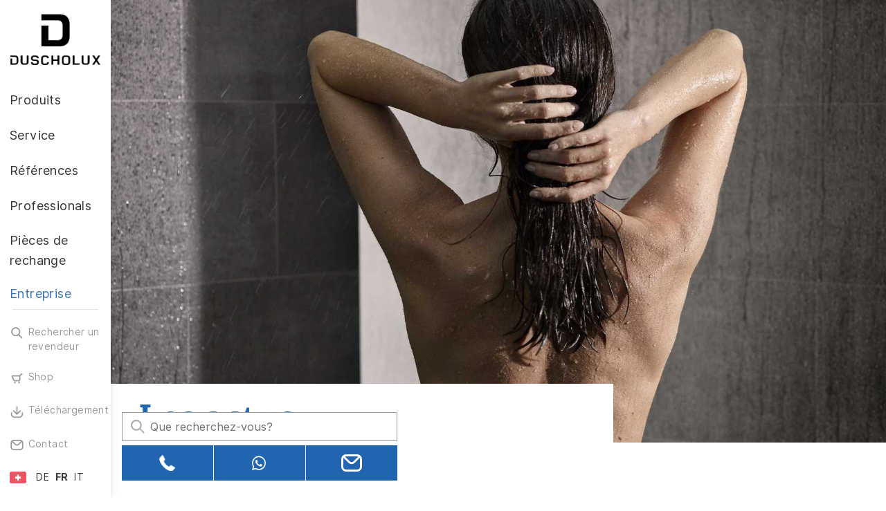

--- FILE ---
content_type: text/html; charset=UTF-8
request_url: https://www.duscholux.com/fr_ch/Entreprise/Actualit%C3%A9s/
body_size: 13621
content:
<!doctype html>

<!--    ####################################################################    -->
		<!--                                                                            -->
		<!--    Diese Seite ist Bestandteil des Redaktionssystems dialogperfect®        -->
		<!--    Info: http://www.rls.de                                                 -->
		<!--                                                                            -->
		<!--    ####################################################################    -->
		
<html lang='fr'>
	<head>
		<meta charset="utf-8" />
		<title>Les actus - Entreprise - DUSCHOLUX - la douche et le luxe</title>
		
					<link rel="alternate" hreflang="de-ch" href="/de_ch/Unternehmen/News/"/>
					<link rel="alternate" hreflang="en" href="/en/Company/News/"/>
					<link rel="alternate" hreflang="de" href="/de/Unternehmen/News/"/>
					<link rel="alternate" hreflang="de-at" href="/de_at/Unternehmen/News/"/>
					<link rel="alternate" hreflang="it" href="/it/Azienda-1/Novitagrave%3B/"/>
					<link rel="alternate" hreflang="nl" href="/nl/Onderneming/Nieuws/"/>
					<link rel="alternate" hreflang="sv-se" href="/sv_se/Fouml%3Bretag/Nyheter/"/>
					<link rel="alternate" hreflang="fr-ch" href="/fr_ch/Entreprise/Actualit%C3%A9s/"/>
					<link rel="alternate" hreflang="it-ch" href="/it_ch/Azienda-1/Novitagrave%3B/"/>
					<link rel="alternate" hreflang="fr-be" href="/fr_be/Entreprise/Les-actus/"/>
					<link rel="alternate" hreflang="nl-be" href="/nl_be/Onderneming/Nieuws/"/>
					<link rel="alternate" hreflang="no" href="/no/Foretak/Nyheter/"/>
					<link rel="alternate" hreflang="en-no" href="/en_no/Company/News/"/>
				
									<meta name="Robots" content="INDEX, FOLLOW" />						
		<link rel="shortcut icon" href="/images/favicon.png" />
		<link href="/images/app-icon.png" rel="apple-touch-icon-precomposed">
		
		<script>var web_path='/';var L={"dieseseiteteilen":"Partager cette page","schliessen":"Fermer","fh_mehr":"Plus"};</script>
		
				<meta name="viewport" content="width=device-width, initial-scale=1.0, user-scalable=0" />
		
									
					<link rel='stylesheet' type='text/css' href='/_static/css.merged/swiper-4.5.0.min,jquery.mmenu,jquery.mmenu.positioning,modulobox-1.5.0.min,lightbox.2.9.0.min.css' />
					<link rel='stylesheet' type='text/css' href='/assets-css-1762945360/variables,fonts,normalize.1.1.0,base,cols,spacings,layout,content,referenzen,blocks,menu,twentytwenty,form,print.css' />
				
				
				 <meta name="p:domain_verify" content="ad6f64f1650e959f8f8088a4f227cf9a"/>
		 
								 <script>
			var dataLayer = [{
			'language':'fr',
			'countryCode':'ch',
			'environment':'live'
			}];

			function gtag() { window.dataLayer.push(arguments); }
			gtag('consent', 'default', {
				ad_user_data: 'denied',
				ad_personalization: 'denied',
				ad_storage: 'denied',
				analytics_storage: 'denied',
				wait_for_update: 100,
			});
			gtag('consent', 'update', {
				ad_user_data: 'granted',
				ad_personalization: 'granted',
				ad_storage: 'granted',
				analytics_storage: 'granted',
			});
			</script>
						<!-- Google Tag Manager -->
			<script>(function(w,d,s,l,i){w[l]=w[l]||[];w[l].push({'gtm.start':
			new Date().getTime(),event:'gtm.js'});var f=d.getElementsByTagName(s)[0],
			j=d.createElement(s),dl=l!='dataLayer'?'&l='+l:'';j.async=true;j.src=
			'https://www.googletagmanager.com/gtm.js?id='+i+dl;f.parentNode.insertBefore(j,f);
			})(window,document,'script','dataLayer','GTM-KXD5VVK');</script>
			<!-- End Google Tag Manager -->
			 
									
										
	</head>
	<body class="subPage dia-24  ">
		
								<!-- Google Tag Manager (noscript) -->
			<noscript><iframe src="https://www.googletagmanager.com/ns.html?id=GTM-KXD5VVK"
			height="0" width="0" style="display:none;visibility:hidden"></iframe></noscript>
			<!-- End Google Tag Manager (noscript) -->
		
		<!--googleoff: all-->
<ul class="dp-readerLinks">
	<li><a href="#dp-mainmenu">Zum Men&uuml; springen.</a></li>
	<li><a href="#dp-content">Zum Inhalt springen.</a></li>
</ul>
<!--googleon: all-->
<div class="dp-pagewrapper">

	<div class='dp-navi-button'>
		<div class="page" >
			<a class='dp-dlx-menuLogo' href='/fr_ch/page-d-accueil/'>
				<img src='/images/duscholux_logo_horizontal_dark.png' alt='DUSCHOLUX - la douche et le luxe' />
			</a>
			<a class="dp-dlx-menuBtn noprint" href='#dp-mainmenu'><span></span></a>
		</div>
	</div>
	
	

<div class='dp-header-wrapper noprint'>
	<header id="dp-header" role="banner" class="clearing">
		<div class="header-top">
			<a class='dp-dlx-logo' href='/fr_ch/page-d-accueil/'>
				<img src='/images/duscholux_logo_dark.png' alt='DUSCHOLUX - la douche et le luxe' />
			</a>
			<a class='dp-dlx-closemenu'>
			</a>
		</div>
				<nav id="dp-mainmenu" role="navigation" class="dp-mainmenu noprint clearing">
			<ul class="menu hyphens listReset menuDepth0 ">
					
		
						<li class="
			first 						has-submenu 					">
					<a href="/fr_ch/Produits/" target="_self"
				aria-haspopup="true"				class=''
			><span>Produits</span><i class="icon-icn-arrow-right"></i></a>
							<ul class=" hyphens listReset menuDepth1 submenu">
						<li class="submenu-return">
				<a href="#">
					<i class="icon-icn-arrow-left"></i> Retour				</a>
			</li>
			<li class="submenu-parent">
				<a href="/fr_ch/Produits/" target="_self">
					<span>Produits</span>
				</a>
			</li>
				
		
						<li class="
			first 						has-submenu 					">
					<a href="/fr_ch/Produits/Parois-de-douche/" target="_self"
				aria-haspopup="true"				class=''
			><span>Parois de douche</span><i class="icon-icn-arrow-right"></i></a>
							<ul class=" hyphens listReset menuDepth2 submenu">
						<li class="submenu-return">
				<a href="#">
					<i class="icon-icn-arrow-left"></i> Retour				</a>
			</li>
			<li class="submenu-parent">
				<a href="/fr_ch/Produits/Parois-de-douche/" target="_self">
					<span>Parois de douche</span>
				</a>
			</li>
				
		
						<li class="
			first 											">
					<a href="/fr_ch/Produits/Parois-de-douche/" target="_self"
								class=''
			><span>Aperçu</span></a>
					</li>
					
		
						<li class="
														">
					<a href="/fr_ch/Produits/Parois-de-douche/#Viva" target="_self"
								class=''
			><span>Viva</span></a>
					</li>
					
		
						<li class="
														">
					<a href="/fr_ch/Produits/Parois-de-douche/#Collection" target="_self"
								class=''
			><span>Collection</span></a>
					</li>
					
		
						<li class="
														">
					<a href="/fr_ch/Produits/Parois-de-douche/#Air" target="_self"
								class=''
			><span>Air</span></a>
					</li>
					
		
						<li class="
														">
					<a href="/fr_ch/Produits/Parois-de-douche/#Bella_Vita" target="_self"
								class=''
			><span>Bella Vita</span></a>
					</li>
					
		
						<li class="
			last 											">
					<a href="/fr_ch/Produits/Parois-de-douche/#Optima" target="_self"
								class=''
			><span>Optima</span></a>
					</li>
			</ul>
					</li>
					
		
						<li class="
									has-submenu 					">
					<a href="/fr_ch/Produits/Parois-de-douche-pour-baignoires/" target="_self"
				aria-haspopup="true"				class=''
			><span>Parois de douche pour baignoires</span><i class="icon-icn-arrow-right"></i></a>
							<ul class=" hyphens listReset menuDepth2 submenu">
						<li class="submenu-return">
				<a href="#">
					<i class="icon-icn-arrow-left"></i> Retour				</a>
			</li>
			<li class="submenu-parent">
				<a href="/fr_ch/Produits/Parois-de-douche-pour-baignoires/" target="_self">
					<span>Parois de douche pour baignoires</span>
				</a>
			</li>
				
		
						<li class="
			first 											">
					<a href="/fr_ch/Produits/Parois-de-douche-pour-baignoires/" target="_self"
								class=''
			><span>Aperçu</span></a>
					</li>
					
		
						<li class="
														">
					<a href="/fr_ch/Produits/Parois-de-douche-pour-baignoires/Viva/" target="_self"
								class=''
			><span>Viva</span></a>
					</li>
					
		
						<li class="
														">
					<a href="/fr_ch/Produits/Parois-de-douche-pour-baignoires/Collection-2/" target="_self"
								class=''
			><span>Collection 2</span></a>
					</li>
					
		
						<li class="
														">
					<a href="/fr_ch/Produits/Parois-de-douche-pour-baignoires/Bella-Vita-3-Plus/" target="_self"
								class=''
			><span>Bella Vita 3 Plus</span></a>
					</li>
					
		
						<li class="
														">
					<a href="/fr_ch/Produits/Parois-de-douche-pour-baignoires/Bella-Vita-3/" target="_self"
								class=''
			><span>Bella Vita 3</span></a>
					</li>
					
		
						<li class="
			last 											">
					<a href="/fr_ch/Produits/Parois-de-douche-pour-baignoires/Optima-6/" target="_self"
								class=''
			><span>Optima 6</span></a>
					</li>
			</ul>
					</li>
					
		
						<li class="
									has-submenu 					">
					<a href="/fr_ch/Produits/Solutions-spatiales/" target="_self"
				aria-haspopup="true"				class=''
			><span>Solutions spatiales</span><i class="icon-icn-arrow-right"></i></a>
							<ul class=" hyphens listReset menuDepth2 submenu">
						<li class="submenu-return">
				<a href="#">
					<i class="icon-icn-arrow-left"></i> Retour				</a>
			</li>
			<li class="submenu-parent">
				<a href="/fr_ch/Produits/Solutions-spatiales/" target="_self">
					<span>Solutions spatiales</span>
				</a>
			</li>
				
		
						<li class="
			first 											">
					<a href="/fr_ch/Produits/Solutions-spatiales/" target="_self"
								class=''
			><span>Aperçu</span></a>
					</li>
					
		
						<li class="
			last 											">
					<a href="/fr_ch/Produits/Solutions-spatiales/Step-in-Pure/" target="_self"
								class=''
			><span>Step-in Pure</span></a>
					</li>
			</ul>
					</li>
					
		
						<li class="
									has-submenu 					">
					<a href="/fr_ch/Produits/Baignoires/" target="_self"
				aria-haspopup="true"				class=''
			><span>Baignoires</span><i class="icon-icn-arrow-right"></i></a>
							<ul class=" hyphens listReset menuDepth2 submenu">
						<li class="submenu-return">
				<a href="#">
					<i class="icon-icn-arrow-left"></i> Retour				</a>
			</li>
			<li class="submenu-parent">
				<a href="/fr_ch/Produits/Baignoires/" target="_self">
					<span>Baignoires</span>
				</a>
			</li>
				
		
						<li class="
			first 											">
					<a href="/fr_ch/Produits/Baignoires/" target="_self"
								class=''
			><span>Aperçu</span></a>
					</li>
					
		
						<li class="
														">
					<a href="/fr_ch/Produits/Baignoires/Ancona/" target="_self"
								class=''
			><span>Ancona</span></a>
					</li>
					
		
						<li class="
														">
					<a href="/fr_ch/Produits/Baignoires/Malaga/" target="_self"
								class=''
			><span>Malaga</span></a>
					</li>
					
		
						<li class="
														">
					<a href="/fr_ch/Produits/Baignoires/Piccolo/" target="_self"
								class=''
			><span>Piccolo</span></a>
					</li>
					
		
						<li class="
			last 											">
					<a href="/fr_ch/Produits/Baignoires/Prime-line/" target="_self"
								class=''
			><span>Prime-line</span></a>
					</li>
			</ul>
					</li>
					
		
						<li class="
														">
					<a href="/fr_ch/Produits/Rev%C3%AAtement-mural-PanElle/" target="_self"
								class=''
			><span>Revêtement mural PanElle</span></a>
					</li>
					
		
						<li class="
														">
					<a href="/fr_ch/Produits/Accessoires/" target="_self"
								class=''
			><span>Accessoires</span></a>
					</li>
					
		
						<li class="
														">
					<a href="/fr_ch/Produits/Mise-sous-film-et-s%C3%A9rigraphie/" target="_self"
								class=''
			><span>Mise sous film et sérigraphie</span></a>
					</li>
					
		
						<li class="
														">
					<a href="/fr_ch/Produits/Impression-num%C3%A9rique/" target="_self"
								class=''
			><span>Impression numérique</span></a>
					</li>
					
		
						<li class="
														">
					<a href="/fr_ch/Produits/S%C3%A9curit%C3%A9/" target="_self"
								class=''
			><span>Sécurité</span></a>
					</li>
					
		
						<li class="
			last 											">
					<a href="/fr_ch/Produits/Diversit%C3%A9-des-mat%C3%A9riaux/" target="_self"
								class=''
			><span>Diversité des matériaux</span></a>
					</li>
			</ul>
					</li>
					
		
						<li class="
									has-submenu 					">
					<a href="/fr_ch/Service/" target="_self"
				aria-haspopup="true"				class=''
			><span>Service</span><i class="icon-icn-arrow-right"></i></a>
							<ul class=" hyphens listReset menuDepth1 submenu">
						<li class="submenu-return">
				<a href="#">
					<i class="icon-icn-arrow-left"></i> Retour				</a>
			</li>
			<li class="submenu-parent">
				<a href="/fr_ch/Service/" target="_self">
					<span>Service</span>
				</a>
			</li>
				
		
						<li class="
			first 						has-submenu 					">
					<a href="/fr_ch/Service/Service-apr%C3%A8s-vente/" target="_self"
				aria-haspopup="true"				class=''
			><span>Service après-vente</span><i class="icon-icn-arrow-right"></i></a>
							<ul class=" hyphens listReset menuDepth2 submenu">
						<li class="submenu-return">
				<a href="#">
					<i class="icon-icn-arrow-left"></i> Retour				</a>
			</li>
			<li class="submenu-parent">
				<a href="/fr_ch/Service/Service-apr%C3%A8s-vente/" target="_self">
					<span>Service après-vente</span>
				</a>
			</li>
				
		
						<li class="
			first 											">
					<a href="/fr_ch/Service/Service-apr%C3%A8s-vente/Enregistrer-un-produit/" target="_self"
								class=''
			><span>Enregistrer un produit</span></a>
					</li>
					
		
						<li class="
														">
					<a href="/fr_ch/Service/Service-apr%C3%A8s-vente/Piegrave%3Bces-de-rechange/" target="_self"
								class=''
			><span>Pi&egrave;ces de rechange</span></a>
					</li>
					
		
						<li class="
														">
					<a href="/fr_ch/Service/Service-apr%C3%A8s-vente/Interrogation-de-l%E2%80%99%C3%A9tat-de-la-commande/" target="_self"
								class=''
			><span>Interrogation de l&#8217;état de la commande</span></a>
					</li>
					
		
						<li class="
			last 											">
					<a href="/fr_ch/Service/Service-apr%C3%A8s-vente/Nettoyage-et-entretien/" target="_self"
								class=''
			><span>Nettoyage et entretien</span></a>
					</li>
			</ul>
					</li>
					
		
						<li class="
														">
					<a href="/fr_ch/Service/Prospectus/" target="_self"
								class=''
			><span>Prospectus</span></a>
					</li>
					
		
						<li class="
														">
					<a href="/fr_ch/Service/Commentaires/" target="_self"
								class=''
			><span>Commentaires</span></a>
					</li>
					
		
						<li class="
														">
					<a href="/fr_ch/Service/Garantie/" target="_self"
								class=''
			><span>Garantie</span></a>
					</li>
					
		
						<li class="
														">
					<a href="/fr_ch/Service/Inspiration/" target="_self"
								class=''
			><span>Inspiration</span></a>
					</li>
					
							</ul>
					</li>
					
		
						<li class="
														">
					<a href="/fr_ch/R%C3%A9f%C3%A9rences/" target="_self"
								class=''
			><span>Références</span></a>
					</li>
					
		
						<li class="
									has-submenu 					">
					<a href="/fr_ch/Professionals/" target="_self"
				aria-haspopup="true"				class=''
			><span>Professionals</span><i class="icon-icn-arrow-right"></i></a>
							<ul class=" hyphens listReset menuDepth1 submenu">
						<li class="submenu-return">
				<a href="#">
					<i class="icon-icn-arrow-left"></i> Retour				</a>
			</li>
			<li class="submenu-parent">
				<a href="/fr_ch/Professionals/" target="_self">
					<span>Professionals</span>
				</a>
			</li>
				
		
						<li class="
			first 											">
					<a href="/fr_ch/Professionals/Bienvenue/" target="_self"
								class=''
			><span>Bienvenue</span></a>
					</li>
					
		
						<li class="
														">
					<a href="/fr_ch/Professionals/Nos-services-complets-pour-vous/" target="_self"
								class=''
			><span>Nos services complets pour vous</span></a>
					</li>
					
		
						<li class="
														">
					<a href="/fr_ch/Professionals/Interlocuteur/" target="_self"
								class=''
			><span>Interlocuteur</span></a>
					</li>
					
		
						<li class="
									has-submenu 					">
					<a href="/fr_ch/Professionals/Formulaire-de-contact/" target="_self"
				aria-haspopup="true"				class=''
			><span>Formulaire de contact</span><i class="icon-icn-arrow-right"></i></a>
							<ul class=" hyphens listReset menuDepth2 submenu">
						<li class="submenu-return">
				<a href="#">
					<i class="icon-icn-arrow-left"></i> Retour				</a>
			</li>
			<li class="submenu-parent">
				<a href="/fr_ch/Professionals/Formulaire-de-contact/" target="_self">
					<span>Formulaire de contact</span>
				</a>
			</li>
				
		
						<li class="
			first 											">
					<a href="/fr_ch/Professionals/Formulaire-de-contact/Demande-concernant-les-offres/" target="_self"
								class=''
			><span>Demande concernant les offres</span></a>
					</li>
					
		
						<li class="
														">
					<a href="/fr_ch/Professionals/Formulaire-de-contact/Demande-concernant-les-mesures/" target="_self"
								class=''
			><span>Demande concernant les mesures</span></a>
					</li>
					
		
						<li class="
														">
					<a href="/fr_ch/Professionals/Formulaire-de-contact/Demande-concernant-la-r%C3%A9paration/" target="_self"
								class=''
			><span>Demande concernant la réparation</span></a>
					</li>
					
		
						<li class="
														">
					<a href="/fr_ch/Professionals/Formulaire-de-contact/Demande-concernant-la-commande-de-pi%C3%A8ces-de-rechange/" target="_self"
								class=''
			><span>Demande concernant la commande de pièces de rechange</span></a>
					</li>
					
		
						<li class="
			last 											">
					<a href="/fr_ch/Professionals/Formulaire-de-contact/Demande-g%C3%A9n%C3%A9rale/" target="_self"
								class=''
			><span>Demande générale</span></a>
					</li>
			</ul>
					</li>
					
		
						<li class="
														">
					<a href="/fr_ch/Professionals/T%C3%A9l%C3%A9chargement/" target="_self"
								class=''
			><span>Téléchargement</span></a>
					</li>
					
		
						<li class="
														">
					<a href="/fr_ch/Professionals/Recherche-de-num%C3%A9ro-de-garantie/" target="_self"
								class=''
			><span>Recherche de numéro de garantie</span></a>
					</li>
					
		
						<li class="
														">
					<a href="/fr_ch/Professionals/%C3%89tat-de-la-commande/" target="_self"
								class=''
			><span>État de la commande</span></a>
					</li>
					
		
						<li class="
														">
					<a href="/fr_ch/Professionals/Bainexpress/" target="_self"
								class=''
			><span>Bainexpress</span></a>
					</li>
					
		
						<li class="
														">
					<a href="/fr_ch/Professionals/Imprim%C3%A9s/" target="_self"
								class=''
			><span>Imprimés</span></a>
					</li>
					
		
						<li class="
			last 											">
					<a href="/fr_ch/Professionals/Produits-pour-salons/" target="_self"
								class=''
			><span>Produits pour salons</span></a>
					</li>
			</ul>
					</li>
					
		
						<li class="
														">
					<a href="https://shop-ch.duscholux.com/fr_CH" target="_blank"
								class=''
			><span>Pièces de rechange</span></a>
					</li>
					
		
						<li class="
			last 			active 			has-submenu 					">
					<a href="/fr_ch/Entreprise/" target="_self"
				aria-haspopup="true"				class=''
			><span>Entreprise</span><i class="icon-icn-arrow-right"></i></a>
							<ul class=" hyphens listReset menuDepth1 submenu">
						<li class="submenu-return">
				<a href="#">
					<i class="icon-icn-arrow-left"></i> Retour				</a>
			</li>
			<li class="submenu-parent">
				<a href="/fr_ch/Entreprise/" target="_self">
					<span>Entreprise</span>
				</a>
			</li>
				
		
						<li class="
			first 			active 								">
					<a href="/fr_ch/Entreprise/Actualit%C3%A9s/" target="_self"
								class=''
			><span>Les actus</span></a>
					</li>
					
		
						<li class="
									has-submenu 					">
					<a href="/fr_ch/Entreprise/Duscholux/" target="_self"
				aria-haspopup="true"				class=''
			><span>Duscholux</span><i class="icon-icn-arrow-right"></i></a>
							<ul class=" hyphens listReset menuDepth2 submenu">
						<li class="submenu-return">
				<a href="#">
					<i class="icon-icn-arrow-left"></i> Retour				</a>
			</li>
			<li class="submenu-parent">
				<a href="/fr_ch/Entreprise/Duscholux/" target="_self">
					<span>Duscholux</span>
				</a>
			</li>
				
		
						<li class="
			first 											">
					<a href="/fr_ch/Entreprise/Duscholux/Histoire-de-la-marque/" target="_self"
								class=''
			><span>Histoire de la marque</span></a>
					</li>
					
		
						<li class="
			last 											">
					<a href="/fr_ch/Entreprise/Duscholux/Prix-distinctions/" target="_self"
								class=''
			><span>Prix &amp; distinctions</span></a>
					</li>
			</ul>
					</li>
					
		
						<li class="
														">
					<a href="/fr_ch/Entreprise/Postes-agrave%3B-pourvoir/" target="_self"
								class=''
			><span>Postes &agrave; pourvoir</span></a>
					</li>
					
		
						<li class="
														">
					<a href="/fr_ch/Entreprise/Durabilit%C3%A9/" target="_self"
								class=''
			><span>Durabilité</span></a>
					</li>
					
		
						<li class="
														">
					<a href="/fr_ch/Entreprise/%C3%80-propos-de-nous/" target="_self"
								class=''
			><span>À propos de nous</span></a>
					</li>
					
		
						<li class="
														">
					<a href="/fr_ch/Entreprise/La-connaissance-pratique/" target="_self"
								class=''
			><span>La connaissance pratique</span></a>
					</li>
					
		
						<li class="
			last 											">
					<a href="/fr_ch/Entreprise/Show-room/" target="_self"
								class=''
			><span>Show-room</span></a>
					</li>
			</ul>
					</li>
			</ul>
		</nav>
		<div class='dlx-dynspace noprint'></div>

			<div id="dlx-search" role="search" class="noprint">
		<form action="/fr_ch/Rechercher/" method="get">
			<input
				class="suchfeld"
				type="text"
				placeholder="Rechercher"
				value=""
				name="q"
				/>
			<i class="icon-icn-search"></i>
		</form>
	</div>

		<nav role="navigation" class="dlx-secnav noprint clearing">
			<ul class="dp-navigation hyphens listReset menuDepth0 ">
					
		
						<li class="
			first 											">
					<a href="/fr_ch/Rechercher-un-revendeur/" target="_self"
								class='icon-icn-search'
			><span>Rechercher un revendeur</span></a>
					</li>
					
		
						<li class="
														">
					<a href="https://shop-ch.duscholux.com/fr_CH" target="_blank"
								class='icon-icn-basket'
			><span>Shop</span></a>
					</li>
					
		
						<li class="
														">
					<a href="https://www.duscholux.com/fr_ch/Service/Teacute%3Bleacute%3Bchargements/" target="_self"
								class='icon-icn-download'
			><span>Téléchargement</span></a>
					</li>
					
		
						<li class="
			last 											">
					<a href="/fr_ch/Contact/" target="_blank"
								class='icon-icn-contact'
			><span>Contact</span></a>
					</li>
				<li class="dlx-language-link">
			<a href="#"><span class="lang-flag"><img alt='' src='/images/flags/ch.png' /></span><span>Langue</span></a>
		</li>
		</ul>
		</nav>
		
				
		<div class='dlx-dialekt noprint'>
									<div class='dlx-dialekt-row -current'>
				<img src='/images/flags/ch.png' alt='' style='height:17px;' />
																										<a class='dlx-dialekt-landCode' href='/de_ch/Unternehmen/News/'>DE</a>
																																<strong class='dlx-dialekt-landCode'>FR</strong>
																																	<a class='dlx-dialekt-landCode' href='/it_ch/Azienda-1/Novitagrave%3B/'>IT</a>
																		</div>
					<div class='dlx-dialekte-popup'>
				<div class="submenu-return">
					<a href="#">
						<i class="icon-icn-arrow-left"></i> Retour					</a>
				</div>
																										<div class='dlx-dialekt-row '>
				<img src='/images/flags/ch.png' alt='' style='height:17px;' />
																										<a class='dlx-dialekt-landCode' href='/de_ch/Unternehmen/News/'>DE</a>
																																<strong class='dlx-dialekt-landCode'>FR</strong>
																																	<a class='dlx-dialekt-landCode' href='/it_ch/Azienda-1/Novitagrave%3B/'>IT</a>
																		</div>
																			<div class='dlx-dialekt-row '>
				<img src='/images/flags/en.png' alt='' style='height:17px;' />
																										<a class='dlx-dialekt-landCode' href='/en/Company/News/'>EN</a>
																		</div>
																			<div class='dlx-dialekt-row '>
				<img src='/images/flags/de.png' alt='' style='height:17px;' />
																										<a class='dlx-dialekt-landCode' href='/de/Unternehmen/News/'>DE</a>
																		</div>
																			<div class='dlx-dialekt-row '>
				<img src='/images/flags/at.png' alt='' style='height:17px;' />
																										<a class='dlx-dialekt-landCode' href='/de_at/Unternehmen/News/'>AT</a>
																		</div>
																			<div class='dlx-dialekt-row '>
				<img src='/images/flags/it.png' alt='' style='height:17px;' />
																										<a class='dlx-dialekt-landCode' href='/it/Azienda-1/Novitagrave%3B/'>IT</a>
																		</div>
																			<div class='dlx-dialekt-row '>
				<img src='/images/flags/nl.png' alt='' style='height:17px;' />
																										<a class='dlx-dialekt-landCode' href='/nl/Onderneming/Nieuws/'>NL</a>
																		</div>
																			<div class='dlx-dialekt-row '>
				<img src='/images/flags/se.png' alt='' style='height:17px;' />
																										<a class='dlx-dialekt-landCode' href='/sv_se/Fouml%3Bretag/Nyheter/'>SE</a>
																		</div>
																			<div class='dlx-dialekt-row '>
				<img src='/images/flags/be.png' alt='' style='height:17px;' />
																										<a class='dlx-dialekt-landCode' href='/fr_be/Entreprise/Les-actus/'>FR</a>
																																	<a class='dlx-dialekt-landCode' href='/nl_be/Onderneming/Nieuws/'>NL</a>
																		</div>
																			<div class='dlx-dialekt-row '>
				<img src='/images/flags/no.png' alt='' style='height:17px;' />
																										<a class='dlx-dialekt-landCode' href='/no/Foretak/Nyheter/'>NO</a>
																																	<a class='dlx-dialekt-landCode' href='/en_no/Company/News/'>EN</a>
																		</div>
															<div class='dlx-dialekt-row'>
					<img src='/images/flags/es.png' alt='' style='height:17px;' />
					<a class='dlx-dialekt-landCode' target='_blank' href='https://www.duscholux.es/'>ES</a>
				</div>
				<div class='dlx-dialekt-row'>
					<img src='/images/flags/pt.png' alt='' style='height:17px;' />
					<a class='dlx-dialekt-landCode' target='_blank' href='https://www.duscholux.es/pt/P%C3%A1gina-inicial/'>PT</a>
				</div>
				<div class='dlx-dialekt-row'>
					<img src='/images/flags/fr.png' alt='' style='height:17px;' />
					<a class='dlx-dialekt-landCode' target='_blank' href='https://www.duscholux.fr/'>FR</a>
				</div>
			</div>
		</div>
	</header>
</div>
	
	<div id="dp-main" class='clearing'>
		<section id="dp-content" role="main" class='clearing'>
			<section class="contentWrapper contentList dp-enablePaginationAjax">

	
					<div class='dp-dlx-inhalteDetails-bereichsBild'>
			<div class="page">
				<div class="dlx-blockspacing-right">
					<div class="fullscreenImage" style='background-image:url("/medium/duscholux_Duschen_Image_Luicia_0103_RGB.jpg?m=170&amp;amp;w=1620&amp;amp;h=1080&amp;amp;g=0")'></div>
				</div>
			</div>
		</div>
		<div class="page">
			<header class="dp-dlx-inhalteDetails-header sectionHeader">
				<h1 class=''>Les actus</h1>
			</header>
		</div>
		
				
	<div class="page">
		
		<div class='dp-contentListItems'>
			<div class='dlx-inhalte'>
	<div class='clearing cols-xl medium-gaps'>
							<div class='col-xl-33'>
				<article class="contentItem">
											<a href='/fr_ch/Entreprise/Actualit%C3%A9s/Swissbau-2026-%E2%80%93-Il-y-a-beaucoup-%C3%A0-d%C3%A9couvrir.html'>
							<div class=" imageFormat format-3-2">
									<div class='fullscreenImage fullscreenImageImage' style="background-image: url(/medium/swissbau-2024.png?m=7342&amp;w=640&amp;h=456&amp;g=0);">
									</div>
							</div>
						</a>
															<header>
						<h3>
							Swissbau 2026 &#8211; Il y a beaucoup à découvrir						</h3>
					</header>
					<a class='dlx-button morelink icon-icn-arrow-right ' href='/fr_ch/Entreprise/Actualit%C3%A9s/Swissbau-2026-%E2%80%93-Il-y-a-beaucoup-%C3%A0-d%C3%A9couvrir.html'><span>Vers l'article</span></a>
				</article>
			</div>
								<div class='col-xl-33'>
				<article class="contentItem">
											<a href='/fr_ch/Entreprise/Actualit%C3%A9s/Produits-pour-votre-exposition.html'>
							<div class=" imageFormat format-3-2">
									<div class='fullscreenImage fullscreenImageImage' style="background-image: url(/medium/DMI04687.jpg?m=7335&amp;w=640&amp;h=427&amp;g=0);">
									</div>
							</div>
						</a>
															<header>
						<h3>
							Produits pour votre exposition						</h3>
					</header>
					<a class='dlx-button morelink icon-icn-arrow-right ' href='/fr_ch/Entreprise/Actualit%C3%A9s/Produits-pour-votre-exposition.html'><span>Vers l'article</span></a>
				</article>
			</div>
								<div class='col-xl-33'>
				<article class="contentItem">
											<a href='/fr_ch/Entreprise/Actualit%C3%A9s/Une-sensation-de-s%C3%A9curit%C3%A9..html'>
							<div class=" imageFormat format-3-2">
									<div class='fullscreenImage fullscreenImageImage' style="background-image: url(/medium/duscholux-mitarbeiter_erich_beyeler.jpg?m=7310&amp;w=640&amp;h=427&amp;g=0);">
									</div>
							</div>
						</a>
															<header>
						<h3>
							Une sensation de sécurité.						</h3>
					</header>
					<a class='dlx-button morelink icon-icn-arrow-right ' href='/fr_ch/Entreprise/Actualit%C3%A9s/Une-sensation-de-s%C3%A9curit%C3%A9..html'><span>Vers l'article</span></a>
				</article>
			</div>
							<div class="col-l-100"></div>
								<div class='col-xl-33'>
				<article class="contentItem">
											<a href='/fr_ch/Entreprise/Actualit%C3%A9s/flofleur.html'>
							<div class=" imageFormat format-3-2">
									<div class='fullscreenImage fullscreenImageImage' style="background-image: url(/medium/duscholux-referenz_flo_und_fleur-3.jpg?m=7265&amp;w=640&amp;h=959&amp;g=0);">
									</div>
							</div>
						</a>
															<header>
						<h3>
							flo&amp;fleur						</h3>
					</header>
					<a class='dlx-button morelink icon-icn-arrow-right ' href='/fr_ch/Entreprise/Actualit%C3%A9s/flofleur.html'><span>Vers l'article</span></a>
				</article>
			</div>
								<div class='col-xl-33'>
				<article class="contentItem">
											<a href='/fr_ch/Entreprise/Actualit%C3%A9s/Horaires-d%E2%80%99ouverture-%E2%80%93-Ascension-2025.html'>
							<div class=" imageFormat format-3-2">
									<div class='fullscreenImage fullscreenImageImage' style="background-image: url(/medium/AdobeStock_400370986-%281%29.jpg?m=7283&amp;w=640&amp;h=427&amp;g=0);">
									</div>
							</div>
						</a>
															<header>
						<h3>
							Horaires d&#8217;ouverture &#8211; Ascension 2025						</h3>
					</header>
					<a class='dlx-button morelink icon-icn-arrow-right ' href='/fr_ch/Entreprise/Actualit%C3%A9s/Horaires-d%E2%80%99ouverture-%E2%80%93-Ascension-2025.html'><span>Vers l'article</span></a>
				</article>
			</div>
								<div class='col-xl-33'>
				<article class="contentItem">
											<a href='/fr_ch/Entreprise/Actualit%C3%A9s/architect%40work-Zuerich.html'>
							<div class=" imageFormat format-3-2">
									<div class='fullscreenImage fullscreenImageImage' style="background-image: url(/medium/2025_A%40W_Newsmeldung_Headerbild.png?m=7190&amp;w=640&amp;h=453&amp;g=0);">
									</div>
							</div>
						</a>
															<header>
						<h3>
							architect@work Zürich						</h3>
					</header>
					<a class='dlx-button morelink icon-icn-arrow-right ' href='/fr_ch/Entreprise/Actualit%C3%A9s/architect%40work-Zuerich.html'><span>Vers l'article</span></a>
				</article>
			</div>
							<div class="col-l-100"></div>
								<div class='col-xl-33'>
				<article class="contentItem">
											<a href='/fr_ch/Entreprise/Actualit%C3%A9s/Three-Point..html'>
							<div class=" imageFormat format-3-2">
									<div class='fullscreenImage fullscreenImageImage' style="background-image: url(/medium/Three-Point-Aussen-Umgebung-0977.jpg?m=7079&amp;w=640&amp;h=427&amp;g=0);">
									</div>
							</div>
						</a>
															<header>
						<h3>
							Three Point.						</h3>
					</header>
					<a class='dlx-button morelink icon-icn-arrow-right ' href='/fr_ch/Entreprise/Actualit%C3%A9s/Three-Point..html'><span>Vers l'article</span></a>
				</article>
			</div>
								<div class='col-xl-33'>
				<article class="contentItem">
											<a href='/fr_ch/Entreprise/Actualit%C3%A9s/4VIERTEL..html'>
							<div class=" imageFormat format-3-2">
									<div class='fullscreenImage fullscreenImageImage' style="background-image: url(/medium/4viertel-wohnungen-header.jpg?m=5988&amp;w=640&amp;h=359&amp;g=0);">
									</div>
							</div>
						</a>
															<header>
						<h3>
							4VIERTEL.						</h3>
					</header>
					<a class='dlx-button morelink icon-icn-arrow-right ' href='/fr_ch/Entreprise/Actualit%C3%A9s/4VIERTEL..html'><span>Vers l'article</span></a>
				</article>
			</div>
								<div class='col-xl-33'>
				<article class="contentItem">
											<a href='/fr_ch/Entreprise/Actualit%C3%A9s/B%C3%A2timent-d%E2%80%99habitation-Viola-Homes..html'>
							<div class=" imageFormat format-3-2">
									<div class='fullscreenImage fullscreenImageImage' style="background-image: url(/medium/Final_15.jpg?m=6954&amp;w=640&amp;h=427&amp;g=0);">
									</div>
							</div>
						</a>
															<header>
						<h3>
							Bâtiment d&#8217;habitation Viola Homes.						</h3>
					</header>
					<a class='dlx-button morelink icon-icn-arrow-right ' href='/fr_ch/Entreprise/Actualit%C3%A9s/B%C3%A2timent-d%E2%80%99habitation-Viola-Homes..html'><span>Vers l'article</span></a>
				</article>
			</div>
							<div class="col-l-100"></div>
								<div class='col-xl-33'>
				<article class="contentItem">
											<a href='/fr_ch/Entreprise/Actualit%C3%A9s/H%C3%B4tel-restaurant-AMANTE..html'>
							<div class=" imageFormat format-3-2">
									<div class='fullscreenImage fullscreenImageImage' style="background-image: url(/medium/duscholux_amante_belp_flughafen022.jpg?m=6867&amp;w=640&amp;h=523&amp;g=0);">
									</div>
							</div>
						</a>
															<header>
						<h3>
							Hôtel restaurant AMANTE.						</h3>
					</header>
					<a class='dlx-button morelink icon-icn-arrow-right ' href='/fr_ch/Entreprise/Actualit%C3%A9s/H%C3%B4tel-restaurant-AMANTE..html'><span>Vers l'article</span></a>
				</article>
			</div>
								<div class='col-xl-33'>
				<article class="contentItem">
											<a href='/fr_ch/Entreprise/Actualit%C3%A9s/Auf-der-Allmend..html'>
							<div class=" imageFormat format-3-2">
									<div class='fullscreenImage fullscreenImageImage' style="background-image: url(/medium/duscholux-referenz_allmend-buelach_headerbild.jpg?m=6819&amp;w=640&amp;h=341&amp;g=0);">
									</div>
							</div>
						</a>
															<header>
						<h3>
							Auf der Allmend.						</h3>
					</header>
					<a class='dlx-button morelink icon-icn-arrow-right ' href='/fr_ch/Entreprise/Actualit%C3%A9s/Auf-der-Allmend..html'><span>Vers l'article</span></a>
				</article>
			</div>
								<div class='col-xl-33'>
				<article class="contentItem">
											<a href='/fr_ch/Entreprise/Actualit%C3%A9s/Le-Stadtgarten-d%E2%80%99Hambourg..html'>
							<div class=" imageFormat format-3-2">
									<div class='fullscreenImage fullscreenImageImage' style="background-image: url(/medium/duscholux-referenz_stadtgarten-hamburg_10.jpg?m=5672&amp;w=640&amp;h=412&amp;g=0);">
									</div>
							</div>
						</a>
															<header>
						<h3>
							Le Stadtgarten d&#8217;Hambourg.						</h3>
					</header>
					<a class='dlx-button morelink icon-icn-arrow-right ' href='/fr_ch/Entreprise/Actualit%C3%A9s/Le-Stadtgarten-d%E2%80%99Hambourg..html'><span>Vers l'article</span></a>
				</article>
			</div>
							<div class="col-l-100"></div>
								<div class='col-xl-33'>
				<article class="contentItem">
											<a href='/fr_ch/Entreprise/Actualit%C3%A9s/Viva-porte-battante-en-coloris-sp%C3%A9ciaux%C2%A0%3A-harmonie-et-individualit%C3%A9.html'>
							<div class=" imageFormat format-3-2">
									<div class='fullscreenImage fullscreenImageImage' style="background-image: url(/medium/duscholux-Viva-oq-472_Sonderfarbe_Warm_Bronze_Brushed-Kopie.jpg?m=7004&amp;w=640&amp;h=421&amp;g=0);">
									</div>
							</div>
						</a>
															<header>
						<h3>
							Viva porte battante en coloris spéciaux : harmonie et individualité						</h3>
					</header>
					<a class='dlx-button morelink icon-icn-arrow-right ' href='/fr_ch/Entreprise/Actualit%C3%A9s/Viva-porte-battante-en-coloris-sp%C3%A9ciaux%C2%A0%3A-harmonie-et-individualit%C3%A9.html'><span>Vers l'article</span></a>
				</article>
			</div>
								<div class='col-xl-33'>
				<article class="contentItem">
											<a href='/fr_ch/Entreprise/Actualit%C3%A9s/Optima-400-Porte-coulissante-%E2%80%93-S%27adapte-tout-simplement-%C3%A0-la-perfection..html'>
							<div class=" imageFormat format-3-2">
									<div class='fullscreenImage fullscreenImageImage' style="background-image: url(/medium/duscholux-optima400_o_4161.jpg?m=6897&amp;w=640&amp;h=427&amp;g=0);">
									</div>
							</div>
						</a>
															<header>
						<h3>
							Optima 400 Porte coulissante &#8211; S&#039;adapte tout simplement à la perfection.						</h3>
					</header>
					<a class='dlx-button morelink icon-icn-arrow-right ' href='/fr_ch/Entreprise/Actualit%C3%A9s/Optima-400-Porte-coulissante-%E2%80%93-S%27adapte-tout-simplement-%C3%A0-la-perfection..html'><span>Vers l'article</span></a>
				</article>
			</div>
								<div class='col-xl-33'>
				<article class="contentItem">
											<a href='/fr_ch/Entreprise/Actualit%C3%A9s/Optima-6-Plus-Porte-coulissante-%E2%80%93-Le-meilleur-de-la-classe..html'>
							<div class=" imageFormat format-3-2">
									<div class='fullscreenImage fullscreenImageImage' style="background-image: url(/medium/Teaserbild_duscholux-optima6plus_o_5201371.jpg?m=6878&amp;w=640&amp;h=493&amp;g=0);">
									</div>
							</div>
						</a>
															<header>
						<h3>
							Optima 6 Plus Porte coulissante &#8211; Le meilleur de la classe.						</h3>
					</header>
					<a class='dlx-button morelink icon-icn-arrow-right ' href='/fr_ch/Entreprise/Actualit%C3%A9s/Optima-6-Plus-Porte-coulissante-%E2%80%93-Le-meilleur-de-la-classe..html'><span>Vers l'article</span></a>
				</article>
			</div>
							<div class="col-l-100"></div>
								<div class='col-xl-33'>
				<article class="contentItem">
											<a href='/fr_ch/Entreprise/Actualit%C3%A9s/Brewhouse-Residence-Embrach..html'>
							<div class=" imageFormat format-3-2">
									<div class='fullscreenImage fullscreenImageImage' style="background-image: url(/medium/duscholux-referenz_Brewhouse-Evodrop_Embrach_01_Header.jpg?m=5251&amp;w=640&amp;h=427&amp;g=0);">
									</div>
							</div>
						</a>
															<header>
						<h3>
							Brewhouse Residence, Embrach.						</h3>
					</header>
					<a class='dlx-button morelink icon-icn-arrow-right ' href='/fr_ch/Entreprise/Actualit%C3%A9s/Brewhouse-Residence-Embrach..html'><span>Vers l'article</span></a>
				</article>
			</div>
								<div class='col-xl-33'>
				<article class="contentItem">
											<a href='/fr_ch/Entreprise/Actualit%C3%A9s/H%C3%B4tel-ibis-Styles-Berne..html'>
							<div class=" imageFormat format-3-2">
									<div class='fullscreenImage fullscreenImageImage' style="background-image: url(/medium/duscholux-referenz_Ibis-Styles_Bern_16.jpg?m=5016&amp;w=640&amp;h=427&amp;g=0);">
									</div>
							</div>
						</a>
															<header>
						<h3>
							Hôtel ibis Styles, Berne.						</h3>
					</header>
					<a class='dlx-button morelink icon-icn-arrow-right ' href='/fr_ch/Entreprise/Actualit%C3%A9s/H%C3%B4tel-ibis-Styles-Berne..html'><span>Vers l'article</span></a>
				</article>
			</div>
								<div class='col-xl-33'>
				<article class="contentItem">
											<a href='/fr_ch/Entreprise/Actualit%C3%A9s/Erezsaesshuette-Davos-Klosters..html'>
							<div class=" imageFormat format-3-2">
									<div class='fullscreenImage fullscreenImageImage' style="background-image: url(/medium/erezsaesshuette_header.jpg?m=5239&amp;w=640&amp;h=360&amp;g=0);">
									</div>
							</div>
						</a>
															<header>
						<h3>
							Erezsässhütte, Davos Klosters.						</h3>
					</header>
					<a class='dlx-button morelink icon-icn-arrow-right ' href='/fr_ch/Entreprise/Actualit%C3%A9s/Erezsaesshuette-Davos-Klosters..html'><span>Vers l'article</span></a>
				</article>
			</div>
							<div class="col-l-100"></div>
								<div class='col-xl-33'>
				<article class="contentItem">
											<a href='/fr_ch/Entreprise/Actualit%C3%A9s/Un-art-de-vivre-moderne-entre-ville-et-nature..html'>
							<div class=" imageFormat format-3-2">
									<div class='fullscreenImage fullscreenImageImage' style="background-image: url(/medium/MFH_Waldacker_St.jpg?m=5220&amp;w=640&amp;h=427&amp;g=0);">
									</div>
							</div>
						</a>
															<header>
						<h3>
							Un art de vivre moderne, entre ville et nature.						</h3>
					</header>
					<a class='dlx-button morelink icon-icn-arrow-right ' href='/fr_ch/Entreprise/Actualit%C3%A9s/Un-art-de-vivre-moderne-entre-ville-et-nature..html'><span>Vers l'article</span></a>
				</article>
			</div>
								<div class='col-xl-33'>
				<article class="contentItem">
											<a href='/fr_ch/Entreprise/Actualit%C3%A9s/Lotissement-Heggedal-Torg.html'>
							<div class=" imageFormat format-3-2">
									<div class='fullscreenImage fullscreenImageImage' style="background-image: url(/medium/Heggedal_Torg_1_Teaser.jpg?m=5067&amp;w=640&amp;h=427&amp;g=0);">
									</div>
							</div>
						</a>
															<header>
						<h3>
							Lotissement Heggedal Torg						</h3>
					</header>
					<a class='dlx-button morelink icon-icn-arrow-right ' href='/fr_ch/Entreprise/Actualit%C3%A9s/Lotissement-Heggedal-Torg.html'><span>Vers l'article</span></a>
				</article>
			</div>
								<div class='col-xl-33'>
				<article class="contentItem">
											<a href='/fr_ch/Entreprise/Actualit%C3%A9s/DUSCHOLUX-%C3%A0-l%E2%80%99heure-scandinave..html'>
							<div class=" imageFormat format-3-2">
									<div class='fullscreenImage fullscreenImageImage' style="background-image: url(/medium/2021_Q3_August_Beitrag_Grimmbergen.jpg?m=4279&amp;w=640&amp;h=427&amp;g=0);">
									</div>
							</div>
						</a>
															<header>
						<h3>
							DUSCHOLUX à l&#8217;heure scandinave.						</h3>
					</header>
					<a class='dlx-button morelink icon-icn-arrow-right ' href='/fr_ch/Entreprise/Actualit%C3%A9s/DUSCHOLUX-%C3%A0-l%E2%80%99heure-scandinave..html'><span>Vers l'article</span></a>
				</article>
			</div>
							<div class="col-l-100"></div>
								<div class='col-xl-33'>
				<article class="contentItem">
											<a href='/fr_ch/Entreprise/Actualit%C3%A9s/Le-verre-en-diff%C3%A9rentes-qualit%C3%A9s..html'>
							<div class=" imageFormat format-3-2">
									<div class='fullscreenImage fullscreenImageImage' style="background-image: url(/medium/2022_Q1_Glas_ist_nicht_Glas.jpg?m=4598&amp;w=640&amp;h=427&amp;g=0);">
									</div>
							</div>
						</a>
															<header>
						<h3>
							Le verre en différentes qualités. 						</h3>
					</header>
					<a class='dlx-button morelink icon-icn-arrow-right ' href='/fr_ch/Entreprise/Actualit%C3%A9s/Le-verre-en-diff%C3%A9rentes-qualit%C3%A9s..html'><span>Vers l'article</span></a>
				</article>
			</div>
								<div class='col-xl-33'>
				<article class="contentItem">
											<a href='/fr_ch/Entreprise/Actualit%C3%A9s/H%C3%B4tel-Botanic-Sanctuary-%2A%2A%2A%2A%2A.html'>
							<div class=" imageFormat format-3-2">
									<div class='fullscreenImage fullscreenImageImage' style="background-image: url(/medium/Newsbeitrag_Teaserbild_Botanic_Sanctuary_Antwerpen.jpg?m=4780&amp;w=640&amp;h=427&amp;g=0);">
									</div>
							</div>
						</a>
															<header>
						<h3>
							Hôtel Botanic Sanctuary *****						</h3>
					</header>
					<a class='dlx-button morelink icon-icn-arrow-right ' href='/fr_ch/Entreprise/Actualit%C3%A9s/H%C3%B4tel-Botanic-Sanctuary-%2A%2A%2A%2A%2A.html'><span>Vers l'article</span></a>
				</article>
			</div>
								<div class='col-xl-33'>
				<article class="contentItem">
											<a href='/fr_ch/Entreprise/Actualit%C3%A9s/Interview-avec-Thomas-Baumgartner.html'>
							<div class=" imageFormat format-3-2">
									<div class='fullscreenImage fullscreenImageImage' style="background-image: url(/medium/Vorlage_Newsbeitrag_TeaserbildInterview-Thomas-Baumgartner-Unihockey-Weltmeisterschaft.png?m=4939&amp;w=640&amp;h=427&amp;g=0);">
									</div>
							</div>
						</a>
															<header>
						<h3>
							Interview avec Thomas Baumgartner						</h3>
					</header>
					<a class='dlx-button morelink icon-icn-arrow-right ' href='/fr_ch/Entreprise/Actualit%C3%A9s/Interview-avec-Thomas-Baumgartner.html'><span>Vers l'article</span></a>
				</article>
			</div>
							<div class="col-l-100"></div>
								<div class='col-xl-33'>
				<article class="contentItem">
											<a href='/fr_ch/Entreprise/Actualit%C3%A9s/Interview-avec-le-directeur-sportif-Werner-Haller..html'>
							<div class=" imageFormat format-3-2">
									<div class='fullscreenImage fullscreenImageImage' style="background-image: url(/medium/Interview-Werner-Haller-IFF-Unihockey-Weltmeisterschaft-2022-Teaser.jpg?m=4934&amp;w=640&amp;h=427&amp;g=0);">
									</div>
							</div>
						</a>
															<header>
						<h3>
							Interview avec le directeur sportif Werner Haller.						</h3>
					</header>
					<a class='dlx-button morelink icon-icn-arrow-right ' href='/fr_ch/Entreprise/Actualit%C3%A9s/Interview-avec-le-directeur-sportif-Werner-Haller..html'><span>Vers l'article</span></a>
				</article>
			</div>
								<div class='col-xl-33'>
				<article class="contentItem">
											<a href='/fr_ch/Entreprise/Actualit%C3%A9s/Les-h%C3%A9ros-secrets-du-sport-suisse..html'>
							<div class=" imageFormat format-3-2">
									<div class='fullscreenImage fullscreenImageImage' style="background-image: url(/medium/Sponsoring_IFF_Weltmeisterschaft_2022_Newsbeitrag_Teaserbild.jpg?m=4914&amp;w=640&amp;h=427&amp;g=0);">
									</div>
							</div>
						</a>
															<header>
						<h3>
							Les héros secrets du sport suisse.						</h3>
					</header>
					<a class='dlx-button morelink icon-icn-arrow-right ' href='/fr_ch/Entreprise/Actualit%C3%A9s/Les-h%C3%A9ros-secrets-du-sport-suisse..html'><span>Vers l'article</span></a>
				</article>
			</div>
								<div class='col-xl-33'>
				<article class="contentItem">
											<a href='/fr_ch/Entreprise/Actualit%C3%A9s/Exemple-type-de-chambre-d%E2%80%99h%C3%B4pital-moderne..html'>
							<div class=" imageFormat format-3-2">
									<div class='fullscreenImage fullscreenImageImage' style="background-image: url(/medium/Apleona_pkv_musterzimmer_teaserbild.jpg?m=4892&amp;w=640&amp;h=427&amp;g=0);">
									</div>
							</div>
						</a>
															<header>
						<h3>
							Exemple type de chambre d&#8217;hôpital moderne.						</h3>
					</header>
					<a class='dlx-button morelink icon-icn-arrow-right ' href='/fr_ch/Entreprise/Actualit%C3%A9s/Exemple-type-de-chambre-d%E2%80%99h%C3%B4pital-moderne..html'><span>Vers l'article</span></a>
				</article>
			</div>
							<div class="col-l-100"></div>
								<div class='col-xl-33'>
				<article class="contentItem">
											<a href='/fr_ch/Entreprise/Actualit%C3%A9s/Voir-ressentir-et-vivre.-Les-nouveaux-motifs-PanElle..html'>
							<div class=" imageFormat format-3-2">
									<div class='fullscreenImage fullscreenImageImage' style="background-image: url(/medium/PanElle_Neue_Motive_Teaser.jpg?m=4389&amp;w=640&amp;h=427&amp;g=0);">
									</div>
							</div>
						</a>
															<header>
						<h3>
							Voir, ressentir et vivre. Les nouveaux motifs PanElle.						</h3>
					</header>
					<a class='dlx-button morelink icon-icn-arrow-right ' href='/fr_ch/Entreprise/Actualit%C3%A9s/Voir-ressentir-et-vivre.-Les-nouveaux-motifs-PanElle..html'><span>Vers l'article</span></a>
				</article>
			</div>
								<div class='col-xl-33'>
				<article class="contentItem">
											<a href='/fr_ch/Entreprise/Actualit%C3%A9s/%C2%AB-The-Lab-Hotel-%C2%BB-Thoune-%3A-passez-la-nuit-dans-l%27h%C3%B4tel-du-futur..html'>
							<div class=" imageFormat format-3-2">
									<div class='fullscreenImage fullscreenImageImage' style="background-image: url(/medium/News_The_Lab_Hotel_Titel.jpg?m=4053&amp;w=640&amp;h=427&amp;g=0);">
									</div>
							</div>
						</a>
															<header>
						<h3>
							« The Lab Hotel » Thoune : passez la nuit dans l&#039;hôtel du futur.						</h3>
					</header>
					<a class='dlx-button morelink icon-icn-arrow-right ' href='/fr_ch/Entreprise/Actualit%C3%A9s/%C2%AB-The-Lab-Hotel-%C2%BB-Thoune-%3A-passez-la-nuit-dans-l%27h%C3%B4tel-du-futur..html'><span>Vers l'article</span></a>
				</article>
			</div>
								<div class='col-xl-33'>
				<article class="contentItem">
											<a href='/fr_ch/Entreprise/Actualit%C3%A9s/architect%40work-%E2%80%93-Inspiration-pour-les-architectes.html'>
							<div class=" imageFormat format-3-2">
									<div class='fullscreenImage fullscreenImageImage' style="background-image: url(/medium/A%40W_web_mit.jpg?m=4479&amp;w=640&amp;h=427&amp;g=0);">
									</div>
							</div>
						</a>
															<header>
						<h3>
							architect@work &#8211; Inspiration pour les architectes						</h3>
					</header>
					<a class='dlx-button morelink icon-icn-arrow-right ' href='/fr_ch/Entreprise/Actualit%C3%A9s/architect%40work-%E2%80%93-Inspiration-pour-les-architectes.html'><span>Vers l'article</span></a>
				</article>
			</div>
							<div class="col-l-100"></div>
								<div class='col-xl-33'>
				<article class="contentItem">
											<a href='/fr_ch/Entreprise/Actualit%C3%A9s/Un-bateau-h%C3%B4tel-baptis%C3%A9-Attila..html'>
							<div class=" imageFormat format-3-2">
									<div class='fullscreenImage fullscreenImageImage' style="background-image: url(/medium/Newsbild_Boatel.png?m=4456&amp;w=640&amp;h=427&amp;g=0);">
									</div>
							</div>
						</a>
															<header>
						<h3>
							Un bateau-hôtel baptisé Attila.						</h3>
					</header>
					<a class='dlx-button morelink icon-icn-arrow-right ' href='/fr_ch/Entreprise/Actualit%C3%A9s/Un-bateau-h%C3%B4tel-baptis%C3%A9-Attila..html'><span>Vers l'article</span></a>
				</article>
			</div>
								<div class='col-xl-33'>
				<article class="contentItem">
											<a href='/fr_ch/Entreprise/Actualit%C3%A9s/Projet-de-qualit%C3%A9-%C3%A0-l%27architecture-passionnante-et-innovante..html'>
							<div class=" imageFormat format-3-2">
									<div class='fullscreenImage fullscreenImageImage' style="background-image: url(/medium/Wesselkvartalet_Teaser.jpg?m=4067&amp;w=640&amp;h=427&amp;g=0);">
									</div>
							</div>
						</a>
															<header>
						<h3>
							Projet de qualité à l&#039;architecture passionnante et innovante.						</h3>
					</header>
					<a class='dlx-button morelink icon-icn-arrow-right ' href='/fr_ch/Entreprise/Actualit%C3%A9s/Projet-de-qualit%C3%A9-%C3%A0-l%27architecture-passionnante-et-innovante..html'><span>Vers l'article</span></a>
				</article>
			</div>
								<div class='col-xl-33'>
				<article class="contentItem">
											<a href='/fr_ch/Entreprise/Actualit%C3%A9s/Collage-plut%C3%B4t-que-per%C3%A7age..html'>
							<div class=" imageFormat format-3-2">
									<div class='fullscreenImage fullscreenImageImage' style="background-image: url(/medium/Kleben_teaser.jpg?m=4252&amp;w=640&amp;h=427&amp;g=0);">
									</div>
							</div>
						</a>
															<header>
						<h3>
							Collage plutôt que perçage.						</h3>
					</header>
					<a class='dlx-button morelink icon-icn-arrow-right ' href='/fr_ch/Entreprise/Actualit%C3%A9s/Collage-plut%C3%B4t-que-per%C3%A7age..html'><span>Vers l'article</span></a>
				</article>
			</div>
							<div class="col-l-100"></div>
								<div class='col-xl-33'>
				<article class="contentItem">
											<a href='/fr_ch/Entreprise/Actualit%C3%A9s/Viva-avec-insert-d%C3%A9coratif-en-bois-massif..html'>
							<div class=" imageFormat format-3-2">
									<div class='fullscreenImage fullscreenImageImage' style="background-image: url(/medium/2021_Q2_Mai_Echtholz-Newsbeitrag_mit_Logo.jpg?m=4235&amp;w=640&amp;h=427&amp;g=0);">
									</div>
							</div>
						</a>
															<header>
						<h3>
							Viva avec insert décoratif en bois massif.						</h3>
					</header>
					<a class='dlx-button morelink icon-icn-arrow-right ' href='/fr_ch/Entreprise/Actualit%C3%A9s/Viva-avec-insert-d%C3%A9coratif-en-bois-massif..html'><span>Vers l'article</span></a>
				</article>
			</div>
								<div class='col-xl-33'>
				<article class="contentItem">
											<a href='/fr_ch/Entreprise/Actualit%C3%A9s/DUSCHOLUX-est-laur%C3%A9at-de-l%E2%80%99iF-DESIGN-AWARD-2021..html'>
							<div class=" imageFormat format-3-2">
									<div class='fullscreenImage fullscreenImageImage' style="background-image: url(/medium/if_designaward2021_Teaser.jpg?m=4107&amp;w=640&amp;h=427&amp;g=0);">
									</div>
							</div>
						</a>
															<header>
						<h3>
							DUSCHOLUX est lauréat de l&#8217;iF DESIGN AWARD 2021.						</h3>
					</header>
					<a class='dlx-button morelink icon-icn-arrow-right ' href='/fr_ch/Entreprise/Actualit%C3%A9s/DUSCHOLUX-est-laur%C3%A9at-de-l%E2%80%99iF-DESIGN-AWARD-2021..html'><span>Vers l'article</span></a>
				</article>
			</div>
								<div class='col-xl-33'>
				<article class="contentItem">
											<a href='/fr_ch/Entreprise/Actualit%C3%A9s/Nouveaut%C3%A9s-2021.html'>
							<div class=" imageFormat format-3-2">
									<div class='fullscreenImage fullscreenImageImage' style="background-image: url(/medium/2021_Q2_Produktneuheiten_fr.jpg?m=4078&amp;w=640&amp;h=427&amp;g=0);">
									</div>
							</div>
						</a>
															<header>
						<h3>
							Nouveautés 2021						</h3>
					</header>
					<a class='dlx-button morelink icon-icn-arrow-right ' href='/fr_ch/Entreprise/Actualit%C3%A9s/Nouveaut%C3%A9s-2021.html'><span>Vers l'article</span></a>
				</article>
			</div>
							<div class="col-l-100"></div>
								<div class='col-xl-33'>
				<article class="contentItem">
											<a href='/fr_ch/Entreprise/Actualit%C3%A9s/DUSCHOLUX-CareTec-Pro..html'>
							<div class=" imageFormat format-3-2">
									<div class='fullscreenImage fullscreenImageImage' style="background-image: url(/medium/Keyvisual_ctp_2000x1333_webseite_news_fr.jpg?m=3858&amp;w=640&amp;h=427&amp;g=0);">
									</div>
							</div>
						</a>
															<header>
						<h3>
							DUSCHOLUX CareTec Pro. 						</h3>
					</header>
					<a class='dlx-button morelink icon-icn-arrow-right ' href='/fr_ch/Entreprise/Actualit%C3%A9s/DUSCHOLUX-CareTec-Pro..html'><span>Vers l'article</span></a>
				</article>
			</div>
								<div class='col-xl-33'>
				<article class="contentItem">
											<a href='/fr_ch/Entreprise/Actualit%C3%A9s/H%C3%B4tel-Adlon-Kempinski.-Berlin..html'>
							<div class=" imageFormat format-3-2">
									<div class='fullscreenImage fullscreenImageImage' style="background-image: url(/medium/2021_Q1_Referenz_Adlon.jpg?m=3905&amp;w=640&amp;h=427&amp;g=0);">
									</div>
							</div>
						</a>
															<header>
						<h3>
							Hôtel Adlon Kempinski. Berlin.						</h3>
					</header>
					<a class='dlx-button morelink icon-icn-arrow-right ' href='/fr_ch/Entreprise/Actualit%C3%A9s/H%C3%B4tel-Adlon-Kempinski.-Berlin..html'><span>Vers l'article</span></a>
				</article>
			</div>
								<div class='col-xl-33'>
				<article class="contentItem">
											<a href='/fr_ch/Entreprise/Actualit%C3%A9s/Le-long-chemin-vers-l%E2%80%99excellence..html'>
							<div class=" imageFormat format-3-2">
									<div class='fullscreenImage fullscreenImageImage' style="background-image: url(/medium/News_Leistungssportfreundlicher_Lehrbetrieb_teaser.jpg?m=3793&amp;w=640&amp;h=427&amp;g=0);">
									</div>
							</div>
						</a>
															<header>
						<h3>
							Le long chemin vers l&#8217;excellence.						</h3>
					</header>
					<a class='dlx-button morelink icon-icn-arrow-right ' href='/fr_ch/Entreprise/Actualit%C3%A9s/Le-long-chemin-vers-l%E2%80%99excellence..html'><span>Vers l'article</span></a>
				</article>
			</div>
							<div class="col-l-100"></div>
								<div class='col-xl-33'>
				<article class="contentItem">
											<a href='/fr_ch/Entreprise/Actualit%C3%A9s/Je-pars..html'>
							<div class=" imageFormat format-3-2">
									<div class='fullscreenImage fullscreenImageImage' style="background-image: url(/medium/News_Jakobsweg_Bus_Teaser.jpg?m=3762&amp;w=640&amp;h=427&amp;g=0);">
									</div>
							</div>
						</a>
															<header>
						<h3>
							Je pars.						</h3>
					</header>
					<a class='dlx-button morelink icon-icn-arrow-right ' href='/fr_ch/Entreprise/Actualit%C3%A9s/Je-pars..html'><span>Vers l'article</span></a>
				</article>
			</div>
								<div class='col-xl-33'>
				<article class="contentItem">
											<a href='/fr_ch/Entreprise/Actualit%C3%A9s/Se-sentier-en-s%C3%A9curit%C3%A9.-Avec-les-produits-DUSCHOLUX..html'>
							<div class=" imageFormat format-3-2">
									<div class='fullscreenImage fullscreenImageImage' style="background-image: url(/medium/2020_Q4_Pendelschlag_Teaser_ohne_Logo.jpg?m=3741&amp;w=640&amp;h=427&amp;g=0);">
									</div>
							</div>
						</a>
															<header>
						<h3>
							Se sentier en sécurité. Avec les produits DUSCHOLUX.						</h3>
					</header>
					<a class='dlx-button morelink icon-icn-arrow-right ' href='/fr_ch/Entreprise/Actualit%C3%A9s/Se-sentier-en-s%C3%A9curit%C3%A9.-Avec-les-produits-DUSCHOLUX..html'><span>Vers l'article</span></a>
				</article>
			</div>
								<div class='col-xl-33'>
				<article class="contentItem">
											<a href='/fr_ch/Entreprise/Actualit%C3%A9s/Port-obligatoire-du-masque-dans-le-canton-de-Berne.html'>
							<div class=" imageFormat format-3-2">
									<div class='fullscreenImage fullscreenImageImage' style="background-image: url(/medium/News_Maskenpflicht.jpg?m=3749&amp;w=640&amp;h=427&amp;g=0);">
									</div>
							</div>
						</a>
															<header>
						<h3>
							Port obligatoire du masque dans le canton de Berne						</h3>
					</header>
					<a class='dlx-button morelink icon-icn-arrow-right ' href='/fr_ch/Entreprise/Actualit%C3%A9s/Port-obligatoire-du-masque-dans-le-canton-de-Berne.html'><span>Vers l'article</span></a>
				</article>
			</div>
							<div class="col-l-100"></div>
								<div class='col-xl-33'>
				<article class="contentItem">
											<a href='/fr_ch/Entreprise/Actualit%C3%A9s/DUSCHOLUX-Webfair.-Nouveaut%C3%A9s-2020..html'>
							<div class=" imageFormat format-3-2">
									<div class='fullscreenImage fullscreenImageImage' style="background-image: url(/medium/2020_Q3_DLX_Produktneuheiten_JeanYves.jpg?m=3737&amp;w=640&amp;h=427&amp;g=0);">
									</div>
							</div>
						</a>
															<header>
						<h3>
							DUSCHOLUX Webfair. Nouveautés 2020.						</h3>
					</header>
					<a class='dlx-button morelink icon-icn-arrow-right ' href='/fr_ch/Entreprise/Actualit%C3%A9s/DUSCHOLUX-Webfair.-Nouveaut%C3%A9s-2020..html'><span>Vers l'article</span></a>
				</article>
			</div>
								<div class='col-xl-33'>
				<article class="contentItem">
											<a href='/fr_ch/Entreprise/Actualit%C3%A9s/Vous-d%C3%A9m%C3%A9nagez-bient%C3%B4t.html'>
							<div class=" imageFormat format-3-2">
									<div class='fullscreenImage fullscreenImageImage' style="background-image: url(/medium/News_Umzug_CH_Teaser.jpg?m=3709&amp;w=640&amp;h=427&amp;g=0);">
									</div>
							</div>
						</a>
															<header>
						<h3>
							Vous déménagez bientôt ? 						</h3>
					</header>
					<a class='dlx-button morelink icon-icn-arrow-right ' href='/fr_ch/Entreprise/Actualit%C3%A9s/Vous-d%C3%A9m%C3%A9nagez-bient%C3%B4t.html'><span>Vers l'article</span></a>
				</article>
			</div>
								<div class='col-xl-33'>
				<article class="contentItem">
											<a href='/fr_ch/Entreprise/Actualit%C3%A9s/DUSCHOLUX-Bainexpress%3A-Vous-prendrez-bien-un-peu-de-vitesse.html'>
							<div class=" imageFormat format-3-2">
									<div class='fullscreenImage fullscreenImageImage' style="background-image: url(/medium/News_Badexpress_Teaser.jpg?m=3716&amp;w=640&amp;h=427&amp;g=0);">
									</div>
							</div>
						</a>
															<header>
						<h3>
							DUSCHOLUX Bainexpress: Vous prendrez bien un peu de vitesse?						</h3>
					</header>
					<a class='dlx-button morelink icon-icn-arrow-right ' href='/fr_ch/Entreprise/Actualit%C3%A9s/DUSCHOLUX-Bainexpress%3A-Vous-prendrez-bien-un-peu-de-vitesse.html'><span>Vers l'article</span></a>
				</article>
			</div>
							<div class="col-l-100"></div>
								<div class='col-xl-33'>
				<article class="contentItem">
											<a href='/fr_ch/Entreprise/Actualit%C3%A9s/fr_ch-Comp%C3%A9tence-Inspiration-Reacute%253Bfeacute%253Brences-Hambourg-urbaine.-58-solutions-de-douche-Air-2-pour-un-projet-de-densification..html'>
							<div class=" imageFormat format-3-2">
									<div class='fullscreenImage fullscreenImageImage' style="background-image: url(/medium/2020_Q3_Referenz_Hamburg.jpg?m=3609&amp;w=640&amp;h=427&amp;g=0);">
									</div>
							</div>
						</a>
															<header>
						<h3>
							Hambourg urbaine. 58 solutions de douche Air 2 pour un projet de densification.						</h3>
					</header>
					<a class='dlx-button morelink icon-icn-arrow-right ' href='/fr_ch/Entreprise/Actualit%C3%A9s/fr_ch-Comp%C3%A9tence-Inspiration-Reacute%253Bfeacute%253Brences-Hambourg-urbaine.-58-solutions-de-douche-Air-2-pour-un-projet-de-densification..html'><span>Vers l'article</span></a>
				</article>
			</div>
								<div class='col-xl-33'>
				<article class="contentItem">
											<a href='/fr_ch/Entreprise/Actualit%C3%A9s/Air-Plus.-Solution-compl%C3%A8te-livrable-rapidement..html'>
							<div class=" imageFormat format-3-2">
									<div class='fullscreenImage fullscreenImageImage' style="background-image: url(/medium/2019_Q4_Neuheiten_Air_Plus.jpg?m=2680&amp;w=640&amp;h=427&amp;g=0);">
									</div>
							</div>
						</a>
															<header>
						<h3>
							Air Plus. Solution complète livrable rapidement.						</h3>
					</header>
					<a class='dlx-button morelink icon-icn-arrow-right ' href='/fr_ch/Entreprise/Actualit%C3%A9s/Air-Plus.-Solution-compl%C3%A8te-livrable-rapidement..html'><span>Vers l'article</span></a>
				</article>
			</div>
								<div class='col-xl-33'>
				<article class="contentItem">
											<a href='/fr_ch/Entreprise/Actualit%C3%A9s/L%E2%80%99heure-est-au-changement.-Y-compris-en-ce-qui-concerne-votre-salle-de-bains.html'>
							<div class=" imageFormat format-3-2">
									<div class='fullscreenImage fullscreenImageImage' style="background-image: url(/medium/2020_Q2_Showroom_wieder_offen.jpg?m=3252&amp;w=640&amp;h=427&amp;g=0);">
									</div>
							</div>
						</a>
															<header>
						<h3>
							L&#8217;heure est au changement. Y compris en ce qui concerne votre salle de bains?						</h3>
					</header>
					<a class='dlx-button morelink icon-icn-arrow-right ' href='/fr_ch/Entreprise/Actualit%C3%A9s/L%E2%80%99heure-est-au-changement.-Y-compris-en-ce-qui-concerne-votre-salle-de-bains.html'><span>Vers l'article</span></a>
				</article>
			</div>
							<div class="col-l-100"></div>
								<div class='col-xl-33'>
				<article class="contentItem">
											<a href='/fr_ch/Entreprise/Actualit%C3%A9s/DUSCHOLUX-et-SILEA.-Dignit%C3%A9-et-autonomie..html'>
							<div class=" imageFormat format-3-2">
									<div class='fullscreenImage fullscreenImageImage' style="background-image: url(/medium/2020_Q2_Nachhaltigkeit_Silea.jpg?m=2957&amp;w=640&amp;h=427&amp;g=0);">
									</div>
							</div>
						</a>
															<header>
						<h3>
							DUSCHOLUX et SILEA. Dignité et autonomie.						</h3>
					</header>
					<a class='dlx-button morelink icon-icn-arrow-right ' href='/fr_ch/Entreprise/Actualit%C3%A9s/DUSCHOLUX-et-SILEA.-Dignit%C3%A9-et-autonomie..html'><span>Vers l'article</span></a>
				</article>
			</div>
								<div class='col-xl-33'>
				<article class="contentItem">
											<a href='/fr_ch/Entreprise/Actualit%C3%A9s/Installation-de-74-parois-de-douche-Bella-Vita-DUSCHOLUX-dans-une-r%C3%A9sidence-chic-pour-personnes-%C3%A2g%C3%A9es..html'>
							<div class=" imageFormat format-3-2">
									<div class='fullscreenImage fullscreenImageImage' style="background-image: url(/medium/2020_Q1_Referenzbericht_San_Clemente.jpg?m=3084&amp;w=640&amp;h=427&amp;g=0);">
									</div>
							</div>
						</a>
															<header>
						<h3>
							Installation de 74 parois de douche Bella Vita  DUSCHOLUX dans une résidence chic pour personnes âgées.						</h3>
					</header>
					<a class='dlx-button morelink icon-icn-arrow-right ' href='/fr_ch/Entreprise/Actualit%C3%A9s/Installation-de-74-parois-de-douche-Bella-Vita-DUSCHOLUX-dans-une-r%C3%A9sidence-chic-pour-personnes-%C3%A2g%C3%A9es..html'><span>Vers l'article</span></a>
				</article>
			</div>
								<div class='col-xl-33'>
				<article class="contentItem">
											<a href='/fr_ch/Entreprise/Actualit%C3%A9s/Durabilit%C3%A9.-N%E2%80%99est-pas-seulement-un-terme..html'>
							<div class=" imageFormat format-3-2">
									<div class='fullscreenImage fullscreenImageImage' style="background-image: url(/medium/2019_Q4_Nachhaltigkeit.jpg?m=2672&amp;w=640&amp;h=427&amp;g=0);">
									</div>
							</div>
						</a>
															<header>
						<h3>
							Durabilité. N&#8217;est pas seulement un terme.						</h3>
					</header>
					<a class='dlx-button morelink icon-icn-arrow-right ' href='/fr_ch/Entreprise/Actualit%C3%A9s/Durabilit%C3%A9.-N%E2%80%99est-pas-seulement-un-terme..html'><span>Vers l'article</span></a>
				</article>
			</div>
							<div class="col-l-100"></div>
								<div class='col-xl-33'>
				<article class="contentItem">
											<a href='/fr_ch/Entreprise/Actualit%C3%A9s/R%C3%A9novation-%C3%A9nerg%C3%A9tique-au-sein-de-notre-si%C3%A8ge-social-%C3%A0-Thoune..html'>
							<div class=" imageFormat format-3-2">
									<div class='fullscreenImage fullscreenImageImage' style="background-image: url(/medium/2020_Q1_Nachhaltigkeit_Fassadensanierung.jpg?m=2954&amp;w=640&amp;h=427&amp;g=0);">
									</div>
							</div>
						</a>
															<header>
						<h3>
							Rénovation énergétique au sein de notre siège social à Thoune. 						</h3>
					</header>
					<a class='dlx-button morelink icon-icn-arrow-right ' href='/fr_ch/Entreprise/Actualit%C3%A9s/R%C3%A9novation-%C3%A9nerg%C3%A9tique-au-sein-de-notre-si%C3%A8ge-social-%C3%A0-Thoune..html'><span>Vers l'article</span></a>
				</article>
			</div>
								<div class='col-xl-33'>
				<article class="contentItem">
											<a href='/fr_ch/Entreprise/Actualit%C3%A9s/SWISSBAU-2020-Impressions..html'>
							<div class=" imageFormat format-3-2">
									<div class='fullscreenImage fullscreenImageImage' style="background-image: url(/medium/2020_Q1_Swissbau.jpg?m=2790&amp;w=640&amp;h=427&amp;g=0);">
									</div>
							</div>
						</a>
															<header>
						<h3>
							SWISSBAU 2020 - Impressions.						</h3>
					</header>
					<a class='dlx-button morelink icon-icn-arrow-right ' href='/fr_ch/Entreprise/Actualit%C3%A9s/SWISSBAU-2020-Impressions..html'><span>Vers l'article</span></a>
				</article>
			</div>
								<div class='col-xl-33'>
				<article class="contentItem">
											<a href='/fr_ch/Entreprise/Actualit%C3%A9s/Verre-de-s%C3%A9curit%C3%A9-tremp%C3%A9-et-verre-feuillet%C3%A9.-Deux-mat%C3%A9riaux-importants-expliqu%C3%A9s-bri%C3%A8vement..html'>
							<div class=" imageFormat format-3-2">
									<div class='fullscreenImage fullscreenImageImage' style="background-image: url(/medium/2019_Q3_ESG_VSG.jpg?m=2601&amp;w=640&amp;h=427&amp;g=0);">
									</div>
							</div>
						</a>
															<header>
						<h3>
							Verre de sécurité trempé et verre feuilleté. Deux matériaux importants expliqués brièvement.						</h3>
					</header>
					<a class='dlx-button morelink icon-icn-arrow-right ' href='/fr_ch/Entreprise/Actualit%C3%A9s/Verre-de-s%C3%A9curit%C3%A9-tremp%C3%A9-et-verre-feuillet%C3%A9.-Deux-mat%C3%A9riaux-importants-expliqu%C3%A9s-bri%C3%A8vement..html'><span>Vers l'article</span></a>
				</article>
			</div>
							<div class="col-l-100"></div>
								<div class='col-xl-33'>
				<article class="contentItem">
											<a href='/fr_ch/Entreprise/Actualit%C3%A9s/Utiliser-le-potentiel-de-la-lumi%C3%A8re-de-l%E2%80%99espace-et-de-la-couleur..html'>
							<div class=" imageFormat format-3-2">
									<div class='fullscreenImage fullscreenImageImage' style="background-image: url(/medium/2019_Q2_Air_Colours.jpg?m=2052&amp;w=640&amp;h=427&amp;g=0);">
									</div>
							</div>
						</a>
															<header>
						<h3>
							Utiliser le potentiel de la lumière, de l&#8217;espace et de la couleur.						</h3>
					</header>
					<a class='dlx-button morelink icon-icn-arrow-right ' href='/fr_ch/Entreprise/Actualit%C3%A9s/Utiliser-le-potentiel-de-la-lumi%C3%A8re-de-l%E2%80%99espace-et-de-la-couleur..html'><span>Vers l'article</span></a>
				</article>
			</div>
								<div class='col-xl-33'>
				<article class="contentItem">
											<a href='/fr_ch/Entreprise/Actualit%C3%A9s/Adoptez-une-vision-d%E2%80%99ensemble.-Une-grande-libert%C3%A9-de-conception-avec-PanElle-Graphics..html'>
							<div class=" imageFormat format-3-2">
									<div class='fullscreenImage fullscreenImageImage' style="background-image: url(/medium/2019_Q3_PanElle_Graphics.jpg?m=2474&amp;w=640&amp;h=427&amp;g=0);">
									</div>
							</div>
						</a>
															<header>
						<h3>
							Adoptez une vision d&#8217;ensemble. Une grande liberté de conception avec PanElle Graphics.						</h3>
					</header>
					<a class='dlx-button morelink icon-icn-arrow-right ' href='/fr_ch/Entreprise/Actualit%C3%A9s/Adoptez-une-vision-d%E2%80%99ensemble.-Une-grande-libert%C3%A9-de-conception-avec-PanElle-Graphics..html'><span>Vers l'article</span></a>
				</article>
			</div>
								<div class='col-xl-33'>
				<article class="contentItem">
											<a href='/fr_ch/Entreprise/Actualit%C3%A9s/Fier-de-son-origine.-Et-fier-de-se-perp%C3%A9tuer-dans-l%E2%80%99avenir..html'>
							<div class=" imageFormat format-3-2">
									<div class='fullscreenImage fullscreenImageImage' style="background-image: url(/medium/2019_Q3_Zeit_fuer_eine_Historie.jpg?m=2464&amp;w=640&amp;h=427&amp;g=0);">
									</div>
							</div>
						</a>
															<header>
						<h3>
							Fier de son origine. Et fier de se perpétuer dans l&#8217;avenir.						</h3>
					</header>
					<a class='dlx-button morelink icon-icn-arrow-right ' href='/fr_ch/Entreprise/Actualit%C3%A9s/Fier-de-son-origine.-Et-fier-de-se-perp%C3%A9tuer-dans-l%E2%80%99avenir..html'><span>Vers l'article</span></a>
				</article>
			</div>
							<div class="col-l-100"></div>
								<div class='col-xl-33'>
				<article class="contentItem">
											<a href='/fr_ch/Entreprise/Actualit%C3%A9s/ISH-2019-Nouvelle-image-de-marque-DUSCHOLUX.html'>
							<div class=" imageFormat format-3-2">
									<div class='fullscreenImage fullscreenImageImage' style="background-image: url(/medium/ISH_Titelbild.jpg?m=2659&amp;w=640&amp;h=427&amp;g=0);">
									</div>
							</div>
						</a>
															<header>
						<h3>
							ISH 2019 - Nouvelle image de marque DUSCHOLUX						</h3>
					</header>
					<a class='dlx-button morelink icon-icn-arrow-right ' href='/fr_ch/Entreprise/Actualit%C3%A9s/ISH-2019-Nouvelle-image-de-marque-DUSCHOLUX.html'><span>Vers l'article</span></a>
				</article>
			</div>
								<div class='col-xl-33'>
				<article class="contentItem">
											<a href='/fr_ch/Entreprise/Actualit%C3%A9s/220-PIEgrave%3BCES-UNIQUES-DE-DUSCHOLUX.html'>
							<div class=" imageFormat format-3-2">
									<div class='fullscreenImage fullscreenImageImage' style="background-image: url(/medium/Scandic_Park_new.png?m=43&amp;w=640&amp;h=420&amp;g=0);">
									</div>
							</div>
						</a>
															<header>
						<h3>
							220 PI&Egrave;CES UNIQUES DE DUSCHOLUX						</h3>
					</header>
					<a class='dlx-button morelink icon-icn-arrow-right ' href='/fr_ch/Entreprise/Actualit%C3%A9s/220-PIEgrave%3BCES-UNIQUES-DE-DUSCHOLUX.html'><span>Vers l'article</span></a>
				</article>
			</div>
								<div class='col-xl-33'>
				<article class="contentItem">
											<a href='/fr_ch/Entreprise/Actualit%C3%A9s/PanElle-Stone-rev%C3%AAtement-mural.html'>
							<div class=" imageFormat format-3-2">
									<div class='fullscreenImage fullscreenImageImage' style="background-image: url(/medium/CF064652_LA_PanElle_stone_2.jpg?m=38&amp;w=640&amp;h=640&amp;g=0);">
									</div>
							</div>
						</a>
															<header>
						<h3>
							PanElle Stone revêtement mural						</h3>
					</header>
					<a class='dlx-button morelink icon-icn-arrow-right ' href='/fr_ch/Entreprise/Actualit%C3%A9s/PanElle-Stone-rev%C3%AAtement-mural.html'><span>Vers l'article</span></a>
				</article>
			</div>
							<div class="col-l-100"></div>
						</div>
</div>					</div>
		
	</div>
</section>					</section>
	</div>
		
	<footer id="dp-footer" role="contentinfo" class="noprint clearing">
	<div class="page">
				<div class="dp-dlx-backToTop-wrapper">
			<a class='dp-dlx-backToTop'>
				Retour vers le haut			</a>
		</div>
		<div class='cols-xl clearing'>
			<div class='col-xl-66'>
				<nav class='cols cols-m clearing'>
											<div class='col-50 col-m-20'>
							<div class="dp-dlx-footerNavItem">
								<a href='/fr_ch/Produits/'>Produits</a>
								<ul>
																			<li>
											<a href='/fr_ch/Produits/Parois-de-douche/'>Parois de douche</a>
										</li>
																			<li>
											<a href='/fr_ch/Produits/Parois-de-douche-pour-baignoires/'>Parois de douche pour baignoires</a>
										</li>
																			<li>
											<a href='/fr_ch/Produits/Solutions-spatiales/'>Solutions spatiales</a>
										</li>
																			<li>
											<a href='/fr_ch/Produits/Baignoires/'>Baignoires</a>
										</li>
																			<li>
											<a href='/fr_ch/Produits/Rev%C3%AAtement-mural-PanElle/'>Revêtement mural PanElle</a>
										</li>
																			<li>
											<a href='/fr_ch/Produits/Accessoires/'>Accessoires</a>
										</li>
																			<li>
											<a href='/fr_ch/Produits/Mise-sous-film-et-s%C3%A9rigraphie/'>Mise sous film et sérigraphie</a>
										</li>
																			<li>
											<a href='/fr_ch/Produits/Impression-num%C3%A9rique/'>Impression numérique</a>
										</li>
																			<li>
											<a href='/fr_ch/Produits/S%C3%A9curit%C3%A9/'>Sécurité</a>
										</li>
																			<li>
											<a href='/fr_ch/Produits/Diversit%C3%A9-des-mat%C3%A9riaux/'>Diversité des matériaux</a>
										</li>
																	</ul>
							</div>
						</div>
											<div class='col-50 col-m-20'>
							<div class="dp-dlx-footerNavItem">
								<a href='/fr_ch/Service/'>Service</a>
								<ul>
																			<li>
											<a href='/fr_ch/Service/Service-apr%C3%A8s-vente/'>Service après-vente</a>
										</li>
																			<li>
											<a href='/fr_ch/Service/Prospectus/'>Prospectus</a>
										</li>
																			<li>
											<a href='/fr_ch/Service/Commentaires/'>Commentaires</a>
										</li>
																			<li>
											<a href='/fr_ch/Service/Garantie/'>Garantie</a>
										</li>
																			<li>
											<a href='/fr_ch/Service/Inspiration/'>Inspiration</a>
										</li>
																			<li>
											<a href='/fr_ch/Service/Conditions-de-livraison/'>Conditions de livraison</a>
										</li>
																	</ul>
							</div>
						</div>
											<div class='col-50 col-m-20'>
							<div class="dp-dlx-footerNavItem">
								<a href='/fr_ch/R%C3%A9f%C3%A9rences/'>Références</a>
								<ul>
																	</ul>
							</div>
						</div>
											<div class='col-50 col-m-20'>
							<div class="dp-dlx-footerNavItem">
								<a href='/fr_ch/Professionals/'>Professionals</a>
								<ul>
																			<li>
											<a href='/fr_ch/Professionals/Bienvenue/'>Bienvenue</a>
										</li>
																			<li>
											<a href='/fr_ch/Professionals/Nos-services-complets-pour-vous/'>Nos services complets pour vous</a>
										</li>
																			<li>
											<a href='/fr_ch/Professionals/Interlocuteur/'>Interlocuteur</a>
										</li>
																			<li>
											<a href='/fr_ch/Professionals/Formulaire-de-contact/'>Formulaire de contact</a>
										</li>
																			<li>
											<a href='/fr_ch/Professionals/T%C3%A9l%C3%A9chargement/'>Téléchargement</a>
										</li>
																			<li>
											<a href='/fr_ch/Professionals/Recherche-de-num%C3%A9ro-de-garantie/'>Recherche de numéro de garantie</a>
										</li>
																			<li>
											<a href='/fr_ch/Professionals/%C3%89tat-de-la-commande/'>État de la commande</a>
										</li>
																			<li>
											<a href='/fr_ch/Professionals/Bainexpress/'>Bainexpress</a>
										</li>
																			<li>
											<a href='/fr_ch/Professionals/Imprim%C3%A9s/'>Imprimés</a>
										</li>
																			<li>
											<a href='/fr_ch/Professionals/Produits-pour-salons/'>Produits pour salons</a>
										</li>
																	</ul>
							</div>
						</div>
											<div class='col-50 col-m-20'>
							<div class="dp-dlx-footerNavItem">
								<a href='https://shop-ch.duscholux.com/fr_CH'>Pièces de rechange</a>
								<ul>
																	</ul>
							</div>
						</div>
											<div class='col-50 col-m-20'>
							<div class="dp-dlx-footerNavItem">
								<a href='/fr_ch/Entreprise/'>Entreprise</a>
								<ul>
																			<li>
											<a href='/fr_ch/Entreprise/Actualit%C3%A9s/'>Les actus</a>
										</li>
																			<li>
											<a href='/fr_ch/Entreprise/Duscholux/'>Duscholux</a>
										</li>
																			<li>
											<a href='/fr_ch/Entreprise/Postes-agrave%3B-pourvoir/'>Postes &agrave; pourvoir</a>
										</li>
																			<li>
											<a href='/fr_ch/Entreprise/Durabilit%C3%A9/'>Durabilité</a>
										</li>
																			<li>
											<a href='/fr_ch/Entreprise/%C3%80-propos-de-nous/'>À propos de nous</a>
										</li>
																			<li>
											<a href='/fr_ch/Entreprise/La-connaissance-pratique/'>La connaissance pratique</a>
										</li>
																			<li>
											<a href='/fr_ch/Entreprise/Show-room/'>Show-room</a>
										</li>
																	</ul>
							</div>
						</div>
									</nav>
			</div>
			<div class='col-xl-33'>
									<form action='/fr_ch/Rechercher-un-revendeur/' method='post' class="dp-dlx-footerFHSucheForm">
						<div>Rechercher un revendeur avec des produits DUSCHOLUX près de chez moi</div>
						<div class='dp-dlx-footerFHSucheInput'>
							<div class="js-place-input">
								<input type='text' class='text dp-inpSuche' name='place' placeholder='NPA / lieu' autocomplete="false" />
							</div>
						</div>
					</form>
													<nav id="socialmedia-nav">
													<a href="https://www.facebook.com/Duscholux.Schweiz" target="_blank">
								<svg aria-hidden="true" focusable="false" data-prefix="fab" data-icon="facebook" class="svg-inline--fa fa-facebook fa-w-14" role="img" xmlns="http://www.w3.org/2000/svg" viewBox="0 0 448 512"><path fill="currentColor" d="M448 56.7v398.5c0 13.7-11.1 24.7-24.7 24.7H309.1V306.5h58.2l8.7-67.6h-67v-43.2c0-19.6 5.4-32.9 33.5-32.9h35.8v-60.5c-6.2-.8-27.4-2.7-52.2-2.7-51.6 0-87 31.5-87 89.4v49.9h-58.4v67.6h58.4V480H24.7C11.1 480 0 468.9 0 455.3V56.7C0 43.1 11.1 32 24.7 32h398.5c13.7 0 24.8 11.1 24.8 24.7z"></path></svg>
							</a>
																									<a href="https://www.youtube.com/channel/UCkJ69RbZO0-pSRU44HE6gvw" target="_blank">
								<svg aria-hidden="true" focusable="false" data-prefix="fab" data-icon="youtube" class="svg-inline--fa fa-youtube fa-w-18" role="img" xmlns="http://www.w3.org/2000/svg" viewBox="0 0 576 512"><path fill="currentColor" d="M549.655 124.083c-6.281-23.65-24.787-42.276-48.284-48.597C458.781 64 288 64 288 64S117.22 64 74.629 75.486c-23.497 6.322-42.003 24.947-48.284 48.597-11.412 42.867-11.412 132.305-11.412 132.305s0 89.438 11.412 132.305c6.281 23.65 24.787 41.5 48.284 47.821C117.22 448 288 448 288 448s170.78 0 213.371-11.486c23.497-6.321 42.003-24.171 48.284-47.821 11.412-42.867 11.412-132.305 11.412-132.305s0-89.438-11.412-132.305zm-317.51 213.508V175.185l142.739 81.205-142.739 81.201z"></path></svg>
							</a>
																			<a href="https://www.instagram.com/duscholux_group" target="_blank">
								<svg aria-hidden="true" focusable="false" data-prefix="fab" data-icon="instagram" class="svg-inline--fa fa-instagram fa-w-14" role="img" xmlns="http://www.w3.org/2000/svg" viewBox="0 0 448 512"><path fill="currentColor" d="M224.1 141c-63.6 0-114.9 51.3-114.9 114.9s51.3 114.9 114.9 114.9S339 319.5 339 255.9 287.7 141 224.1 141zm0 189.6c-41.1 0-74.7-33.5-74.7-74.7s33.5-74.7 74.7-74.7 74.7 33.5 74.7 74.7-33.6 74.7-74.7 74.7zm146.4-194.3c0 14.9-12 26.8-26.8 26.8-14.9 0-26.8-12-26.8-26.8s12-26.8 26.8-26.8 26.8 12 26.8 26.8zm76.1 27.2c-1.7-35.9-9.9-67.7-36.2-93.9-26.2-26.2-58-34.4-93.9-36.2-37-2.1-147.9-2.1-184.9 0-35.8 1.7-67.6 9.9-93.9 36.1s-34.4 58-36.2 93.9c-2.1 37-2.1 147.9 0 184.9 1.7 35.9 9.9 67.7 36.2 93.9s58 34.4 93.9 36.2c37 2.1 147.9 2.1 184.9 0 35.9-1.7 67.7-9.9 93.9-36.2 26.2-26.2 34.4-58 36.2-93.9 2.1-37 2.1-147.8 0-184.8zM398.8 388c-7.8 19.6-22.9 34.7-42.6 42.6-29.5 11.7-99.5 9-132.1 9s-102.7 2.6-132.1-9c-19.6-7.8-34.7-22.9-42.6-42.6-11.7-29.5-9-99.5-9-132.1s-2.6-102.7 9-132.1c7.8-19.6 22.9-34.7 42.6-42.6 29.5-11.7 99.5-9 132.1-9s102.7-2.6 132.1 9c19.6 7.8 34.7 22.9 42.6 42.6 11.7 29.5 9 99.5 9 132.1s2.7 102.7-9 132.1z"></path></svg>
							</a>
																			<a href="https://www.linkedin.com/company/duscholux-ag" target="_blank">
								<svg aria-hidden="true" focusable="false" data-prefix="fab" data-icon="linkedin" class="svg-inline--fa fa-linkedin fa-w-14" role="img" xmlns="http://www.w3.org/2000/svg" viewBox="0 0 448 512"><path fill="currentColor" d="M416 32H31.9C14.3 32 0 46.5 0 64.3v383.4C0 465.5 14.3 480 31.9 480H416c17.6 0 32-14.5 32-32.3V64.3c0-17.8-14.4-32.3-32-32.3zM135.4 416H69V202.2h66.5V416zm-33.2-243c-21.3 0-38.5-17.3-38.5-38.5S80.9 96 102.2 96c21.2 0 38.5 17.3 38.5 38.5 0 21.3-17.2 38.5-38.5 38.5zm282.1 243h-66.4V312c0-24.8-.5-56.7-34.5-56.7-34.6 0-39.9 27-39.9 54.9V416h-66.4V202.2h63.7v29.2h.9c8.9-16.8 30.6-34.5 62.9-34.5 67.2 0 79.7 44.3 79.7 101.9V416z"></path></svg>
							</a>
											</nav>
							</div>
		</div>
							<nav role="navigation" class="clearing dp-footer-navi">
				<ul class="dp-navigation hyphens listReset menuDepth0 ">
					
		
						<li class="
			first 											">
					<a href="/fr_ch/Mentions-leacute%3Bgales/" target="_self"
								class=''
			><span>Mentions l&eacute;gales</span></a>
					</li>
					
		
						<li class="
														">
					<a href="/fr_ch/Protection-des-donn%C3%A9es/" target="_self"
								class=''
			><span>Protection des données</span></a>
					</li>
					
		
						<li class="
			last 											">
					<a href="/fr_ch/Conditions-generales-de-vente/" target="_self"
								class=''
			><span>Conditions generales de vente</span></a>
					</li>
			</ul>
			</nav>
			</div>
</footer>
			<aside id="dp-quicknav" class="-has-search">
			<div class="quicknav-search"><script defer src="https://cdn.jsdelivr.net/npm/addsearch-js-client@0.8/dist/addsearch-js-client.min.js"></script>
<script defer src="https://cdn.jsdelivr.net/npm/addsearch-search-ui@0.7/dist/addsearch-search-ui.min.js"></script>
<link rel="stylesheet" href="https://cdn.jsdelivr.net/npm/addsearch-search-ui@0.7/dist/addsearch-search-ui.min.css"/>
<script defer src="/js/duscholux-search.min.js?v=0.0.2"></script>
<link rel="stylesheet" href="/css/duscholux-search.min.css?v=0.0.2">

<div id="search-widget"
     data-key="d53feea6f30b2525975b2886ebe75de7"
     data-shop-domain="shop-ch.duscholux.com">
</div>

<script>
     if( document.getElementById("dlx-search") ){
          document.getElementById("dlx-search").remove();
     }
</script></div>
			<div class="quicknav-items">
									<div class="quicknav-item-wrapper">
						<a href="tel:+41333344111" target="_blank" class="quicknav-item">
							<span class="quicknav-icon"><span style="background-image:url(https://www.duscholux.com/images/360_icon_tel_small_white.png)"></span></span>
							<span class="quicknav-title">+41 33 33 44 111</span>
						</a>
					</div>
													<div class="quicknav-item-wrapper">
						<a href="https://wa.me/41795593776" target="_blank" class="quicknav-item">
							<span class="quicknav-icon"><span style="background-image:url(https://www.duscholux.com/images/whatsapp-brands.svg);scale:1.2"></span></span>
							<span class="quicknav-title">WhatsApp</span>
						</a>
					</div>
													<div class="quicknav-item-wrapper">
						<span class="quicknav-item">
							<span class="quicknav-icon"><svg xmlns="http://www.w3.org/2000/svg" viewBox="0 0 398.22 321.78"><path fill="#fff" d="M377.33,33.78q20.88,24.88,20.89,58.66V229.33q0,38.23-27.56,65.33t-65.77,27.12H93.33q-38.22,0-65.77-27.12T0,229.33V92.44Q0,58.68,20.89,33.78a93.81,93.81,0,0,1,52.89-32h1.77A31.64,31.64,0,0,1,87.11,0h224a31.66,31.66,0,0,1,11.55,1.78h1.78A93.88,93.88,0,0,1,377.33,33.78ZM360,90.67Q360,80,352.89,64q-1.8,7.13-9.78,15.11l-83.56,80Q234.67,184,199.11,184q-32.9,0-60.44-24.89l-83.56-80Q48,72,45.33,65.78q-7.12,16-7.11,26.66V229.33q0,23.13,16,39.11t39.11,16H304.89q23.1,0,39.11-16t16-39.11ZM93.33,37.33a17.12,17.12,0,0,0-5.33.89,14.42,14.42,0,0,1-4.45.89c-2.37,0-3.55,1.49-3.55,4.45,0,4.15.58,6.52,1.78,7.11l83.55,81.77q14.21,14.24,33.78,14.23t33.78-14.23l83.55-80c1.18-1.18,1.78-4.13,1.78-8.88l-3.56-4.45c-2.37-1.18-5.64-1.78-9.77-1.78Z"/></svg></span>
							<span class="quicknav-title quicknav-title-link"><script id="crypt_id1">
	var e=document.getElementById("crypt_id1");
var newNode = document.createElement('span');newNode.innerHTML= decodeURIComponent('%'+('3c61'+'20687265663d'+'276d61696c746f'+'3a696e'+'666f40'+'647573'+'63686f6c7578'+'2e6368273e69'+'6e666f406475'+'7363686f6c'+'75782e6368'+'3c2f'+'613e').match(/\w\w/g).join("%"));
e.parentNode.insertBefore(newNode, e);	e.parentNode.removeChild(e);
</script><noscript>&#0105;&#0110;<span style='display:none;'>7b3a169</span>&#0102;&#0111;&#064;&#0100;&#0117;<span style='display:none;'>7f58c42d35</span>&#0115;&#099;&#0104;&#0111;<span style='display:none;'>694bddbe69</span>&#0108;&#0117;&#0120;&#046;&#099;&#0104;<span style='display:none;'>e2378a</span></noscript></span>
						</span>
					</div>
							</div>
		</aside>
		
		
</div>

		
		<script> var cc_alleakzeptieren = 'Sélectionner tout'; </script>
		<script> if( typeof lightbox == "object" ) lightbox.option({ 'albumLabel': 'Photo %1 / %2' }); </script>
					<script src='/_static/js.merged/jquery-3.3.1.min,jquery.fitvids,swiper-4.5.0.min,modulobox-1.5.0-custombuild.min,lightbox.2.9.0.min.js'></script>
					<script src='/js/jquery.makeSearchableList.js?t=1542462368'></script>
					<script src='/js/jquery.auto-complete.min.js?t=1552508774'></script>
					<script src='/assets-js-1764840729/jquery.event.move,jquery.twentytwenty,script.js'></script>
										
													
								
												
												
																
		
	</body>
</html>

--- FILE ---
content_type: text/javascript
request_url: https://www.duscholux.com/js/jquery.makeSearchableList.js?t=1542462368
body_size: 1391
content:
/**
 * jQuery-Plugin um eine Liste mittels eines Formulars durchsuchbar/filterbar zu machen. 
 * Unterstützt außerdem die Pagination von normalen Listen. 
 * @author Dominic R.
 * @date 18.2.2018
 */
jQuery.fn.makeSearchableList = function(options){
	// Optionen um StdOpts erweitern
	options = $.extend({
		form : $(),
		listContent : $(),
		suchParams : {}
	}, options);
	
	// Elemente
	var $div = $(this);
	var $form = $div.find(options.form);
	var $listContent = $div.find(options.listContent);
	// Sonstiges
	var history = null;
	var postSearchTimeout = 0;
	var lastSearchJson = "";
	
	// Optionen verarbeiten
	if ( $form.length == 0 ) {
		$form = options.form;
	}
	if ( $form.length == 0 ) {
		$form = $div;
	}
	if ( $listContent.length == 0 ) {
		$listContent = options.listContent;
	}
	
	function setContent(content) {
		var minHeight = Math.min($listContent.height(),Math.max(0,$(window).height()+$("html").scrollTop()-$listContent.offset().top));
		$listContent.css("min-height", minHeight+"px").html(content).removeClass("ajax-loading-overlay");
	}
	function setContentThroughPopstate(dataset) {
		setContent(dataset.content);
		$.each(dataset.inputNameToVal,function(inputName,val){
			$form.find("input,select,textarea").filter("[name="+inputName+"]").val(val);
		});
		lastSearchJson = "";
	}
	function gatherCurrentDataset() {
		var listContentOnStart = $listContent.html();
		var inputNameToVal = {};
		$form.find("input,select,textarea").each(function(i, e) {
			if ($(this).prop("name")) {
				inputNameToVal[$(this).prop("name")] = $(this).val();
			}
		}).get();
		return {
			content : $listContent.html(),
			inputNameToVal : inputNameToVal
		}
	}
	/**
	 * Führt die Suche aus
	 */
	function execSearch(page) {
		var params = {page : page};
		$.each(options.suchParams, function(name, selector) {
			if ( typeof selector === "function" ) {
				params[name] = selector();
			} else {
				if ( $form.find(selector).length > 0 ) {
					var val = $form.find(selector).val() || "";
					params[name] = val.replace(/^\s+|\s+$/,"");
				}
			}
		});
		var curSearchJson = typeof JSON === "object" ? JSON.stringify(params) : "";
		if ( lastSearchJson !== curSearchJson ) {
			lastSearchJson = curSearchJson;
			window.clearTimeout(postSearchTimeout);
			$listContent.addClass("ajax-loading-overlay");
			postSearchTimeout = window.setTimeout(function(){
				var $when = $();
				// wenn über Formstart runterscrollen
				if ( $("html").scrollTop() < $form.offset().top ) {
					$when = $("html").animate({scrollTop: ($form.offset().top-50)},500);
				}	else if ( $("html").scrollTop() > $listContent.offset().top ) {
					// wenn unter Listenstart hochscrollen
					$when = $("html").animate({scrollTop: ($listContent.offset().top-50)},500);
				}
				var newContent = null;
				var newLink = null;
				var $post = $.post(location.href, {ajaxFetchItems : 1, params:params}, function(data){
					if ( data.html ) {
						// Json antwort 
						newLink = data.href;
						newContent = data.html;
					} else /* */ {
						// HTML-Antwort
						newContent = data;
					}
				});
				$.when($when, $post).then(function(){
					// MinHöhe um Springen nach Suche zu verhindern
					function applyContent() {
						setContent(newContent);
					}
					applyContent();					
					// DPBrowserHistoryController.createState(applyContent, newLink);
					history.createState(gatherCurrentDataset(), newLink);
				});
			}, 400);
		}
	}
	function update() {
		if ( $(this).is("input[type=text]") && ( $(this).val().length == 1 || $(this).val().length == 2 ) ) {
			return;
		}
		execSearch(1);
	}

	// Event: Change
	$form.on("change keyup", "input",update).on("keydown", "input",function(e){
		if ( e.originalEvent.keyCode == 13 ) {
			execSearch(1);
			return false;
		}
	});
	
	// Event: Click page
	$listContent.on("click",".dp-pagination a",function(){
		execSearch($(this).data("page"));
		return false;
	});
	
	// jQuery Object API
	this.update = update;

	// History für ersten Aufruf schreiben
	history = DPBrowserHistoryController.init("dp-makeSearchable-1", setContentThroughPopstate, gatherCurrentDataset());
		
	return this;
};

